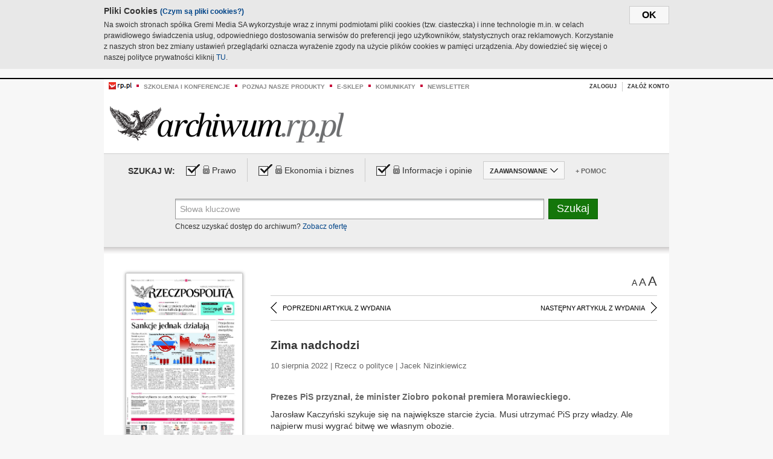

--- FILE ---
content_type: text/html;charset=UTF-8
request_url: https://archiwum.rp.pl/artykul/1478439-Zima-nadchodzi.html
body_size: 13702
content:







	
		






<!DOCTYPE HTML PUBLIC "-//W3C//DTD HTML 4.01//EN" "http://www.w3.org/TR/html4/strict.dtd">
<html xmlns:og="https://opengraphprotocol.org/schema/" xmlns:fb="https://www.facebook.com/2008/fbml">
    <head>
    

    
     

    

    <link rel="apple-touch-icon" sizes="57x57" href="../img/favicons/apple-icon-57x57.png">
    <link rel="apple-touch-icon" sizes="60x60" href="../img/favicons/apple-icon-60x60.png">
    <link rel="apple-touch-icon" sizes="72x72" href="../img/favicons/apple-icon-72x72.png">
    <link rel="apple-touch-icon" sizes="76x76" href="../img/favicons/apple-icon-76x76.png">
    <link rel="apple-touch-icon" sizes="114x114" href="../img/favicons/apple-icon-114x114.png">
    <link rel="apple-touch-icon" sizes="120x120" href="../img/favicons/apple-icon-120x120.png">
    <link rel="apple-touch-icon" sizes="144x144" href="../img/favicons/apple-icon-144x144.png">
    <link rel="apple-touch-icon" sizes="152x152" href="../img/favicons/apple-icon-152x152.png">
    <link rel="apple-touch-icon" sizes="180x180" href="../img/favicons/apple-icon-180x180.png">
    <link rel="icon" type="image/png" sizes="192x192"  href="../img/favicons/android-icon-192x192.png">
    <link rel="icon" type="image/png" sizes="32x32" href="../img/favicons/favicon-32x32.png">
    <link rel="icon" type="image/png" sizes="96x96" href="../img/favicons/favicon-96x96.png">
    <link rel="icon" type="image/png" sizes="16x16" href="../img/favicons/favicon-16x16.png">
    <link rel="manifest" href="../img/favicons/manifest.json">
    <meta name="msapplication-TileColor" content="#ffffff">
    <meta name="msapplication-TileImage" content="../img/favicons/ms-icon-144x144.png">
    <meta name="theme-color" content="#ffffff">


    
    


    <title>Zima nadchodzi - Archiwum Rzeczpospolitej</title>

    <meta name="description" content="Prezes PiS przyznał, że minister Ziobro pokonał premiera Morawieckiego." />
<meta name="robots" content="index, follow"/>

<meta name="copyright" content="Rp.pl">
<meta name="author" content="Rp.pl">

<meta http-equiv="Content-type" content="text/html; charset=UTF-8"/>
<meta http-equiv="Content-Language" content="pl"/>
<meta http-equiv="X-UA-Compatible" content="IE=Edge;chrome=1">


    
    
        	
        <link rel="stylesheet" href="https://static.presspublica.pl/web/arch_rp/css/archiwum-pro-article.css" type="text/css" />	
    


<link rel="stylesheet" href="https://static.presspublica.pl/web/arch_rp/css/archiwum-pro-common.css" type="text/css" />
<link rel="stylesheet" href="https://static.presspublica.pl/web/rp/css/ui-datepicker/jquery-ui-1.8.16.custom.css" type="text/css" />
<link rel="stylesheet" href="https://static.presspublica.pl/web/rp/css/rp_archiwum.css" type="text/css" />


<script type="text/javascript" src="https://static.presspublica.pl/web/arch_rp/js/oknobugs.js"></script>
<script type="text/javascript" src="https://static.presspublica.pl/web/arch_rp/js/keepLogged.js"></script>
<script type="text/javascript" src="https://static.presspublica.pl/web/arch_rp/js/calendarScripts.js"></script>
<script type="text/javascript" src="https://static.presspublica.pl/web/arch_rp/js/ajax.js" ></script>
<script type="text/javascript" src="https://static.presspublica.pl/web/arch_rp/js/ajax-dynamic-content.js"></script>
<script type="text/javascript" src="https://static.presspublica.pl/web/arch_rp/js/ajax-tooltip.js"></script>
<script type="text/javascript" src="/js/prototype.js"></script>
<script type="text/javascript" src="https://static.presspublica.pl/web/arch_rp/js/scriptaculous.js"></script>
<script type="text/javascript" src="https://static.presspublica.pl/web/arch_rp/js/commonScripts.js"></script>

<script type="text/javascript" src="https://code.jquery.com/jquery-1.6.4.min.js"></script>
<script type="text/javascript">
    $.noConflict();
</script>
<script type="text/javascript" src="https://static.presspublica.pl/web/arch_rp/js/jq_cover.js"></script>
<script type="text/javascript" src="https://static.presspublica.pl/web/arch_rp/js/commonArchiveRP.js"></script>
<script type="text/javascript">
    function ajax_init() {
        new Ajax.Updater('exampleV', '/AjaxKalendarzyk', {method:'post', asynchronous:false});
        jQuery('li.selectMonth .customArrow').text(jQuery('#calendarMonthSelect option:selected').text());
        jQuery('li.selectYear .customArrow').text(jQuery('#calendarYearSelect').val());
    }
    function ajax_change(data) {
        if(jQuery('#calendarDateSelected').val() != undefined) {
            var dateSelected = jQuery('#calendarDateSelected').val();
        } else {
            var dateSelected = data;
        }
        new Ajax.Updater('exampleV', '/AjaxKalendarzyk?data='+data+'&dataSelected='+dateSelected, {method:'post', asynchronous:false});
        jQuery('li.selectMonth .customArrow').text(jQuery('#calendarMonthSelect option:selected').text());
        jQuery('li.selectYear .customArrow').text(jQuery('#calendarYearSelect').val());
    }
</script>

<script type="text/javascript" src="https://static.presspublica.pl/web/rp/js/rp_commons.js"></script>
<script type="text/javascript" src="https://static.presspublica.pl/web/arch_rp/js/swfobject_modified.js"></script>
<script type="text/javascript" src="https://static.presspublica.pl/web/rp/js/jquery-ui-1.8.16.cal-auto.min.js"></script>


<script async src='https://cdn.onthe.io/io.js/5AgKXeyzk517'></script>

<!-- Google Tag Manager -->
<script>(function(w,d,s,l,i){w[l]=w[l]||[];w[l].push({'gtm.start':
new Date().getTime(),event:'gtm.js'});var f=d.getElementsByTagName(s)[0],
j=d.createElement(s),dl=l!='dataLayer'?'&l='+l:'';j.async=true;j.src=
'https://www.googletagmanager.com/gtm.js?id='+i+dl;f.parentNode.insertBefore(j,f);
})(window,document,'script','dataLayer','GTM-T7RX9324');</script>
<!-- End Google Tag Manager -->
	
<script async src="https://cdn.onthe.io/io.js/vGctnW9AjIV0"></script>
<script>
window._io_config = window._io_config || {};
window._io_config["0.2.0"] = window._io_config["0.2.0"] || [];
window._io_config["0.2.0"].push({
page_url: "https://archiwum.rp.pl/artykul/1478439.html",
page_url_canonical: "https://archiwum.rp.pl/artykul/1478439.html",
page_title: "Zima nadchodzi - Archiwum Rzeczpospolitej",
page_type: "article",
page_language: "en",
article_authors: [],
article_categories: [],
article_type: "longread",
article_word_count: "",
article_publication_date: "Fri, 09 Feb 2018 12:39:12 GMT" 
});
</script>


</head>

<body itemscope itemtype="http://schema.org/Article">

    <!-- Google Tag Manager (noscript) -->
    <noscript><iframe src="https://www.googletagmanager.com/ns.html?id=GTM-T7RX9324"
    height="0" width="0" style="display:none;visibility:hidden"></iframe></noscript>
    <!-- End Google Tag Manager (noscript) -->

    <div id="cookie-gm-new" style="display: none;">
        <div id="cookie-gm-new-inner">
            <button id="cookie-gm-new-button">ok</button>
            <div id="cookie-gm-new-text-container">
                <h4 id="cookie-gm-new-text-header">Pliki Cookies <span><a href="https://gremimedia.pl/cookies.html">(Czym są pliki cookies?)</a></span></h4>
                Na swoich stronach spółka Gremi Media SA wykorzystuje wraz z innymi podmiotami pliki cookies (tzw. ciasteczka) i inne technologie m.in. w celach prawidłowego świadczenia usług, odpowiedniego dostosowania serwisów do preferencji jego użytkowników, statystycznych oraz reklamowych. Korzystanie z naszych stron bez zmiany ustawień przeglądarki oznacza wyrażenie zgody na użycie plików cookies w pamięci urządzenia. Aby dowiedzieć się więcej o naszej polityce prywatności kliknij <a href="https://gremimedia.pl/cookies.html">TU</a>.
            </div>
        </div>
    </div>

<a name="pageTop"></a>
<div id="mainColumn">

    <div id="topLinksBox">
        <div class="topLinkSep noSportV"></div>
        <div class="topLinkDiv noSportV"><a href="https://www.rp.pl/" title="rp.pl"><img src="https://static.presspublica.pl/web/rp/img/layout/logo_rp_small.png" alt="rp.pl" /></a></div>
        <div class="topLinkSep"></div>
        <div class="topLinkDiv"><img src="https://static.presspublica.pl/web/rp/img/layout/list_bullet_red.png" alt="*" /></div>
        <div class="topLinkSep"></div>
        <div class="topLinkElement">
            <a href="http://konferencje.rp.pl" title="Szkolenia i konferencje">Szkolenia i konferencje</a>
        </div>
        <div class="topLinkSep"></div>
        <div class="topLinkDiv"><img src="https://static.presspublica.pl/web/rp/img/layout/list_bullet_red.png" alt="*" /></div>
        <div class="topLinkSep"></div>
        <div class="topLinkElement">
            <a href="https://czytaj.rp.pl/" title="Poznaj nasze produkty">Poznaj nasze produkty</a>
        </div>
        <div class="topLinkSep"></div>
        <div class="topLinkDiv"><img src="https://static.presspublica.pl/web/rp/img/layout/list_bullet_red.png" alt="*" /></div>
        <div class="topLinkSep"></div>
        <div class="topLinkElement">
            <a href="https://www.sklep.rp.pl/" title="e-sklep">e-sklep</a>
        </div>
        <div class="topLinkSep"></div>
        <div class="topLinkDiv"><img src="https://static.presspublica.pl/web/rp/img/layout/list_bullet_red.png" alt="*" /></div>
        <div class="topLinkSep"></div>
        <div class="topLinkElement">
            <a href="http://komunikaty.rp.pl/" title="Komunikaty">Komunikaty</a>
        </div>
        <div class="topLinkSep"></div>
        <div class="topLinkDiv"><img src="https://static.presspublica.pl/web/rp/img/layout/list_bullet_red.png" alt="*" /></div>
        <div class="topLinkSep"></div>
        <div class="topLinkElement">
            <a href="http://newsletter.rp.pl/" title="Newsletter">Newsletter</a>
        </div>
        <div id="loginSearchBox">

            <!-- LOGIN : START -->

            
                
                
                    <div id="loginBox">

                        <div id="loginBtn" class="loginBoxBtns">
                            <a id="loginBtnLink" class="loginBtnLink" href="/login/archiwum" title="Zaloguj">Zaloguj</a>
                        </div>

                        <span class="delimeter">&nbsp;</span>

                        <div id="registerBtn" class="loginBoxBtns">
                            <a id="registerBtnLink" href="https://profil.presspublica.pl/registration?callback_url=https%3A%2F%2Farchiwum.rp.pl%2F" title="Załóż konto">Załóż konto</a>
                        </div>

                
            

            <div class="clr"></div>
        </div> 
        <!-- LOGIN : KONIEC -->

        <div class="clr"></div>
    </div> <!-- id="loginSearchBox" -->
    <!-- LOGIN/SEARCH : KONIEC -->

    <div class="clr"></div>
    <div class="clr"></div>
</div> 

<div id="headerBox">
    <div id="headerBoxp">

        <div id="logoBox">
            <div id="logo">
                <a title="Rzeczpospolita - Archiwum" href="https://archiwum.rp.pl/">
                    <img alt="Rzeczpospolita - Archiwum" src="https://static.presspublica.pl/web/rp/img/layout/logos/logo_archiwum.png"/>
                </a>					
            </div>

        </div> <!-- id="logoBox" -->

        <div class="clr"></div>

    </div>
</div> <!-- id="headerBox" -->

<!-- COOKIES BANNER : START -->
<div id="gm-cookies">
    <div class="cookies-title">
        <span>Pliki cookies</span>
        <a href="https://gremimedia.pl/cookies.html">Czym są pliki cookies <img src="https://static.presspublica.pl/web/rp/img/cookies/Qmark.png" alt="[?]" /></a>
    </div>

    <p>Używamy plików cookies, by ułatwić korzystanie z naszych serwisów.<br />
        Jeśli nie chcesz, by pliki cookies były zapisywane na Twoim dysku
        zmień ustawienia swojej przeglądarki. </p> 

    <button class="gm-cookies-continue-button" type="button">OK</button>
</div>
<!-- COOKIES BANNER 750x100 : KONIEC -->


		






<div id="contentBox">

	



<script type="text/javascript">
function checkQueryString(){
	jQuery('input[name="pageNum"]').val('1');
	if(jQuery("#searchInputArch").val() == 'Słowa kluczowe') {
		jQuery("#searchInputArch").val('')
	}
} 

jQuery(document).ready(function(){
	if(jQuery("#dateFrom").val() == "") {jQuery("#dateFrom").val('DD-MM-RRRR');}
	if(jQuery("#dateTo").val() == "") {jQuery("#dateTo").val('DD-MM-RRRR');}

	jQuery(".advTab").click(function(){
		if (jQuery(this).hasClass('closeTab')) {
			jQuery('#advancedSearchOptions').slideDown("fast");
			jQuery(this).removeClass('closeTab').addClass('openTab');
			
		} else if (jQuery(this).hasClass('openTab')) {
		
			jQuery('#advancedSearchOptions').slideUp("fast");
			jQuery(this).removeClass('openTab').addClass('closeTab');
		}
	});
	
	jQuery("#searchInputArch").focus(function(){
		if(jQuery(this).hasClass('default')) {
			jQuery(this).val('').removeClass('default'); 
		}
	}).blur(function(){
		if(jQuery(this).val() == '') {
			jQuery(this).val('Słowa kluczowe').addClass('default'); 
		}
	});

	jQuery('input[name="date"]').change(function(){
		if(jQuery('input[name="date"]:checked').val() != 'dates') {
			jQuery("#dateFrom").val('DD-MM-RRRR').addClass('datepickerDefault');
			jQuery("#dateTo").val('DD-MM-RRRR').addClass('datepickerDefault');
		}
	});
	
	
	jQuery("#searchInputArch").autocomplete({
		source: function(request, response){
			jQuery.ajax({
				url: "/json",
				dataType: "json",
				type: "POST",
				cache: false,
				data: {
					action: 'autocomplete',
					query: request.term
				},
				success: function(data){
					for(var j = data.result.length; j > 1; j--) {
						for (var i = 1; i < j; i++) {
						if (data.result[i-1].count.content < data.result[i].count.content) {
								var elm = data.result[i-1];
								data.result[i-1] = data.result[i];
								data.result[i] = elm;
							}
						}
					}
					response(jQuery.map(data.result, function(item){
						return {
							label: item.name.content,
							value: item.count.content,
						}
					}));
				}
			});
		},
		focus: function( event, ui ) {
			jQuery("#searchInputArch").val( ui.item.label );
			return false;
		},
		minLength: 2,
		select: function(event, ui){
			jQuery("#searchInputArch").val( ui.item.label );
			return false;
		}
	}).data( "autocomplete" )._renderItem = function( ul, item ) {
		return jQuery( "<li></li>" )
			.data( "item.autocomplete", item )
			.append( "<a>" + item.label + '<span class="searchQueryVal">wyników:' + item.value + "</span></a>" )
			.appendTo( ul );
	};

	jQuery('.ui-autocomplete').removeClass('ui-corner-all');



	//monthNamesShort: ['Sty', 'Lut', 'Mar', 'Kwi', 'Maj', 'Cze', 'Lip', 'Sie', 'Wrz', 'Paź', 'Lis', 'Gru'],
	
	jQuery.datepicker.regional['pl'] = {
		monthNames: ['Styczeń', 'Luty', 'Marzec', 'Kwiecień', 'Maj', 'Czerwiec', 'Lipiec', 'Sierpień', 'Wrzesień', 'Październik', 'Listopad', 'Grudzień'],
		monthNamesShort: ['Styczeń', 'Luty', 'Marzec', 'Kwiecień', 'Maj', 'Czerwiec', 'Lipiec', 'Sierpień', 'Wrzesień', 'Październik', 'Listopad', 'Grudzień'],
		dayNames: ['Niedziela', 'Poniedziałek', 'Wtorek', 'Środa', 'Czwartek', 'Piątek', 'Sobota'],
		dayNamesShort: ['Nie', 'Pn', 'Wt', 'Śr', 'Czw', 'Pt', 'So'],
		dayNamesMin: ['Nd', 'Pn', 'Wt', 'Śr', 'Cz', 'Pt', 'So'],
		dateFormat: 'dd-mm-yy',
		firstDay: 1,
		renderer: jQuery.datepicker.defaultRenderer,
		prevText: '&#x3c;Poprzedni',
		prevStatus: 'Pokaż poprzedni miesiąc',
		prevJumpText: '&#x3c;&#x3c;',
		prevJumpStatus: '',
		nextText: 'Następny&#x3e;',
		nextStatus: 'Pokaż następny miesiąc',
		nextJumpText: '&#x3e;&#x3e;',
		nextJumpStatus: '',
		currentText: 'dzisiaj',
		currentStatus: 'Pokaż aktualny miesiąc',
		todayText: 'Dziś',
		todayStatus: 'Pokaż aktualny miesiąc',
		clearText: 'Wyczyść',
		clearStatus: 'Wyczyść obecną datę',
		closeText: 'zastosuj',
		closeStatus: 'Zamknij bez zapisywania',
		yearStatus: 'Pokaż inny rok',
		monthStatus: 'Pokaż inny miesiąc',
		weekText: 'Tydz',
		weekStatus: 'Tydzień roku',
		dayStatus: '\'Wybierz\' D, M d',
		defaultStatus: 'Wybierz datę',
		isRTL: false,
		minDate: new Date(1993, 1 - 1, 1),
		yearRange: '1993:+1'
	};

	jQuery.datepicker.setDefaults(jQuery.datepicker.regional['pl']);

	jQuery("#dateFrom").click(function(){
		jQuery("#date_Between").attr('checked','checked');
		if(jQuery(this).val() == "DD-MM-RRRR") {
		    jQuery(this).val('').removeClass('datepickerDefault');
		}
	}).datepicker({
		changeMonth: true,
		changeYear: true,
		onClose: function(){
			if(jQuery(this).val() == "") {
				jQuery(this).val('DD-MM-RRRR').addClass('datepickerDefault');
			} else {
				jQuery(this).removeClass('datepickerDefault');
			}
			jQuery(this).blur();
		}
	});

	jQuery("#dateTo").click(function(){
		jQuery("#date_Between").attr('checked','checked');
		if(jQuery(this).val() == "DD-MM-RRRR") {
		      jQuery(this).val('').removeClass('datepickerDefault'); 
		}
	}).datepicker({
		changeMonth: true,
		changeYear: true,
		onClose: function(){
			if(jQuery(this).val() == "") {
				jQuery(this).val('DD-MM-RRRR').addClass('datepickerDefault');
			} else {
				jQuery(this).removeClass('datepickerDefault');
			}
			jQuery(this).blur();
		}
	});

	jQuery('.ui-datepicker').removeClass('ui-corner-all');
});

</script>



<!-- 
test dostepu

			
				
					<span class="article-lock"></span>
				
				
				

-->
<div id="searchNav">
    <form name="searchForm" id="searchForm" class="searchForm" action="/" onsubmit="return checkQueryString();">
		<div id="categoryTreeInfo" style="visibility:hidden"></div>
		<div id="searchOptions" class="clearfix">
			<span id="searchOptionsTitle">Szukaj w:</span>

			<div class="searchOptionsElement firstElement">
				<div class="virtualCheckboxContainer">
					<div class="virtualCheckbox  virtualCheckboxActive"></div>
					<input type="hidden" value="1" class="archivesSectionId" name="archivesSectionId" id="archivesSectionIdPrawo">
				</div>
				<div class="searchOptionsTextContainer">
					
					<div class="lockImg">
						
							<img  src="https://static.presspublica.pl/web/arch_rp/img/layout/lock.png" alt="[x]" title="Dział płatny">
								
													
					</div>
					
					<div class="searchOptionText lockText">
						<span>Prawo</span>
					</div>
				</div>
			</div>

			<div class="searchOptionsElement">
				<div class="virtualCheckboxContainer">
					<div class="virtualCheckbox  virtualCheckboxActive"></div>
					<input type="hidden" value="2" class="archivesSectionId" name="archivesSectionId" id="archivesSectionIdEkoBiz">
				</div>
				<div class="searchOptionsTextContainer">
					
										<div class="lockImg">
						
							<img  src="https://static.presspublica.pl/web/arch_rp/img/layout/lock.png" alt="[x]" title="Dział płatny">
								
													
					</div>
                          
					<div class="searchOptionText lockText">
						<span>Ekonomia i biznes</span>
					</div>
				</div>
			</div>

			<div class="searchOptionsElement lastElement">
				<div class="virtualCheckboxContainer">
					<div class="virtualCheckbox  virtualCheckboxActive"></div>
					<input type="hidden" value="3" class="archivesSectionId" name="archivesSectionId" id="archivesSectionIdInfoOpinie">
				</div>
				<div class="searchOptionsTextContainer">
					
										<div class="lockImg">
						
							<img  src="https://static.presspublica.pl/web/arch_rp/img/layout/lock.png" alt="[x]" title="Dział płatny">
								
													
					</div>
                                       
					<div class="searchOptionText lockText">
						<span>Informacje i opinie</span>
					</div>
				</div>
			</div>

			<div class="searchOptionsElement advTab closeTab">
				<div class="searchOptionsTextContainer">
					<div class="searchOptionText lockText">
						<span>ZAAWANSOWANE</span>
					</div>
					<div class="icon"></div>
				</div>
			</div>

			<div class="searchOptionsElement lastElement">
				<div class="searchOptionsTextContainer">
					<div class="searchOptionText lockText">
						<a class="helpLink" href="/faq" target="_balnk">+ Pomoc</a>
					</div>
				</div>
			</div>
		</div>
   
		<div id="advancedSearchOptions">
			<div id="advancedSearchOptionsWhen">
				<div class="w120">
					<input type="radio" name="date" id="date_All" value="all" checked="checked">
					<label for="date_All"> Wszystkie</label>
				</div>
				<div class="w110">
					<input type="radio" name="date" id="date_Today" value="today" >
					<label for="date_Today"> Dzisiaj</label>
				</div>
				<div class="w150">
					<input type="radio" name="date" id="date_LastWeek" value="lastweek" >
					<label for="date_LastWeek"> Ostatni tydzień</label>
				</div>
				<div class="w140">
					<input type="radio" name="date" id="date_LastMonth" value="lastmonth" >
					<label for="date_LastMonth"> Ostatni miesiąc</label>
				</div>
				<div class="dateInputLabel">
					<input type="radio" name="date" id="date_Between" value="dates" >
					<label for="date_Between"> Między</label>
				</div>
				<div class="dateInputLeft">
					<input name="dateFrom" id="dateFrom" autocomplete="off" class="datepicker  datepickerDefault" value='' maxlength="10">
				</div>
				<div class="dateInputSeparator">&ndash;</div>
				<div class="dateInputRight">
					<input name="dateTo" id="dateTo"  autocomplete="off" class="datepicker  datepickerDefault" value='' maxlength="10">
				</div>
			</div>

			<div id="advancedSearchOptionsWhere">
				<div class="w120">
					<input type="radio" name="scope" id="place_Everywhere" value="0" checked="checked">
					<label for="place_Everywhere"> Wszędzie</label>
				</div>
				<div class="w110">
					<input type="radio" name="scope" id="place_InTitles" value="2" >
					<label for="place_InTitles"> Tytuł</label>
				</div>
				<div class="w150">
					<input type="radio" name="scope" id="place_InAuthors" value="4" >
					<label for="place_InAuthors"> Autor</label>
				</div>
			</div>
		</div>

		<div id="searchBox">
			<div class="floatLBox shadowBox1">
				<input type="text" class="default" name="query" id="searchInputArch"  value="Słowa kluczowe" />
			</div>
			<div class="floatRBox shadowBox3">
				<input type="submit" class="submitBtn" name="searchBtn" id="searchBtn" value="Szukaj">
			</div>

			<div id="searchHelp">

				<div class="lockText" id="searchHelpText">
					
<span> Chcesz uzyskać dostęp do archiwum? <a target="_blank" href="https://czytaj.rp.pl/rp/e-prenumerata/autoodnawialna/plus?utm_source=archiwum_rp&utm_medium=zobacz_oferte">Zobacz ofertę</a></span>

				</div>
			</div>
		</div>
   	
		<div id="searchResultsSortOptions">
			<input type="hidden" name="sortBy" value='date' />
			<input type="hidden" name="sortOrder" value='0' />
			<input type="hidden" name="limit" value='25' />
			<input type="hidden" name="pageNum" value='1' />
		</div>
    </form>
</div>

	<div class="shadow-bottom"></div>


	<div id="col1">

		
			
		





	<script type="text/javascript">
		function getSendArticleForm(article){
			jQuery.ajax({
				type: "GET",
				url: "/WyslijMail.html?newsItemId="+article,
				cache: false,
				dataType: "html",
				success: function(data){
					jQuery('#layerContener').html(data);
					jQuery('#layerMask, #layerContener').show();
				},
				error: function(){
					jQuery('#ajaxLoader').fadeOut('midium');
				}
			});
			return false;
		}
	</script>



	<div id="articleTopBar">
		

		<div class="textSizeBox">
			<ul class="articleTextSizeNew">
				<li><a href="javascript:void(0)"><span class="normalText">A</span></a></li>
				<li><a href="javascript:void(0)"><span class="bigText">A</span></a></li>
				<li><a href="javascript:void(0)"><span class="bigerText">A</span></a></li>
			</ul>
		</div>

		
	</div>


<div class="pageArticleScroll">
	
		
			<a class="pageArticleScrollLeft" href="/artykul/1478437-Nowogrodzkologia-stosowana.html">
			
				<span class="icon"></span><span class="text">POPRZEDNI ARTYKUŁ Z WYDANIA</span>
			</a>
		
		
	

	
		
			<a class="pageArticleScrollRight" href="/artykul/1478426-Geopolityka-czy-bicie-piany.html">
			
				<span class="text">NASTĘPNY ARTYKUŁ Z WYDANIA</span><span class="icon"></span>
			</a>
		
		
	
</div>

		
		
		
		

		
			
			
				
			
		

		
			
				
					
				
				
			
		

		
			
		

		
		
		

		
			
			
			
			
			
			
			
			
			
			
			
			
			
		

		



		<!-- START KALENDARIUM, GŁÓWNY TEKST -->
		<div id="story" class="componentBox">

			<h1 class="articleTitle">Zima nadchodzi</h1>

			<div class="artDetails">10 sierpnia 2022 | Rzecz o polityce |  Jacek Nizinkiewicz</div>


			<div class="storyContent">
				
				<p class="lead" itemprop="description">Prezes PiS przyznał, że minister Ziobro pokonał premiera Morawieckiego.</p>
				
					
						<p>Jarosław Kaczyński szykuje się na największe starcie życia. Musi utrzymać PiS przy władzy. Ale najpierw musi wygrać bitwę we własnym obozie.</p> 
  <p>Czasy nie sprzyjają rządzącym. Nie tylko w Polsce. Agresja Rosji na Ukrainę wpływa na geopolitykę i krajowe rynki wewnętrzne. Wojna w Ukrainie może zakończyć trwanie niejednego gabinetu w Europie. Rosnące ceny za surowce...</p><p/>
					
					
				
				

				
			</div>
			<div class="clr"></div>

				

					
					
					

					
						
						
						
							
							
						
					

					<div class="lockedArticleContainer  lockedArticleUserNotLoggedIn">

						

					<div class="lockedArticleBox">

							<div class="lockedArticleBoxTitle">
								<div class="lockedArticleBoxTitleLogo">
								</div>
								<div class="lockedArticleBoxTitleText">
									Dostęp do treści Archiwum.rp.pl jest płatny.
								</div>
							</div>

							<div class="lockedArticleBoxBody clearfix" style="display: block">


                                <div class="lockedArticleBox2" style="min-height: 180px;width:100%">
                               		<p>Archiwum Rzeczpospolitej to wygodna wyszukiwarka archiwalnych tekstów opublikowanych na łamach dziennika od 1993 roku. Unikalne źródło wiedzy o Polsce i świecie, wzbogacone o perspektywę ekonomiczną i prawną.</p>
									<p>Ponad milion tekstów w jednym miejscu.</p>
                                    <p>Zamów dostęp do pełnego Archiwum "Rzeczpospolitej"</p>
                                    <a href="https://czytaj.rp.pl/produkt/archiwum" class="greenButton">Zamów<br/>Unikalna oferta</a>
                                </div>

							</div>


							<div class="lockedArticleBoxBottomLinks">
              					
								
									<div class="lockedArticleBoxBottomLink">
										<a href="https://archiwum.rp.pl/login/archiwum"><span>Masz już wykupiony dostęp?</span> Zaloguj się</a>
									</div>
                				
								
							</div>

							<div class="clr"></div>

						</div>
					</div> 
			
		</div> 

		
		






<div class="pageArticleScroll">
	
		
			<a class="pageArticleScrollLeft" href="/artykul/1478437-Nowogrodzkologia-stosowana.html">
			
				<span class="icon"></span><span class="text">POPRZEDNI ARTYKUŁ Z WYDANIA</span>
			</a>
		
		
	

	
		
			<a class="pageArticleScrollRight" href="/artykul/1478426-Geopolityka-czy-bicie-piany.html">
			
				<span class="text">NASTĘPNY ARTYKUŁ Z WYDANIA</span><span class="icon"></span>
			</a>
		
		
	
</div>

	</div> 

	<div id="col2">
		




<!-- START KALENDARIUM, OKLADKA -->

	

	<div class="okladka_Box componentBox">
		<div id="issueBox">
			
				
					<img id="smallCover"
						src="https://static.presspublica.pl/red/rp/img/okladki/s_7_12340.jpg"
						alt="Wydanie: 12340" width="192" height="280" />
				
				
			
			<p id="issueNumber">
				<span class="label">Wydanie: </span> 12340
			</p>
		</div>

		
	</div>


<!-- KONIEC KALENDARIUM, OKLADKA -->



<!-- START KALENDARIUM, MINI KALENDARZ -->
<div class="miniCalendar_Box componentBox">
	








<div id="exampleV">
</div>

<script type="text/javascript">
	function changeMonth(month){
		jQuery('li.selectMonth .customArrow').text(jQuery('#calendarMonthSelect option:selected').text());
		var day = '01';
		var calendarYear = jQuery('#calendarYearSelect').val();
		var calendarDate = calendarYear+"/"+month+"/"+day;
		ajax_change(calendarDate);
	}
	function changeYear(year){
		jQuery('li.selectYear .customArrow').text(jQuery('#calendarYearSelect').val());
		var day = '01';
		var calendarMonth = jQuery('#calendarMonthSelect').val();
		var calendarDate = year+"/"+calendarMonth+"/"+day;
		ajax_change(calendarDate);
	}
</script>



	<script type="text/javascript">
		ajax_change(20220810);
	</script>





		
</div>


	<div id="pageListSidebar">
		<div id="pageListHeader">Spis treści</div>

		

		

			
				
				
					<div
						class="pages pageClose">
				
			
			<h2 class="pageTitleSidebar">Pierwsza strona<a
					name="Pierwsza strona"></a><span
					class="icon"></span>
			</h2>

			<div class="articles">
				

				
					
					
					

					
					

					<div class="article">
						<a href="/artykul/1478469-Nowy-prezes-PKO-BP.html"
							title="Nowy prezes PKO BP">Nowy prezes PKO BP</a>
					</div>
				
					
					
					

					
					

					<div class="article">
						<a href="/artykul/1478466-Prezydent-wybierze-ze-starych-i-nowych-sedziow.html"
							title="Prezydent wybierze ze starych i nowych sędziów">Prezydent wybierze ze starych i nowych sędziów</a>
					</div>
				
					
					
					

					
					

					<div class="article">
						<a href="/artykul/1478467-Przejedzone-miliardy-na-energetyke.html"
							title="Przejedzone miliardy na energetykę">Przejedzone miliardy na energetykę</a>
					</div>
				
					
					
					

					
						
					
					

					<div class="article lastArticle">
						<a href="/artykul/1478468-Sankcje-jednak-dzialaja.html"
							title="Sankcje jednak działają">Sankcje jednak działają</a>
					</div>
				
			</div>
	</div>
	

			
				
				
					<div
						class="pages pageClose">
				
			
			<h2 class="pageTitleSidebar">Komentarze<a
					name="Komentarze"></a><span
					class="icon"></span>
			</h2>

			<div class="articles">
				

				
					
					
					

					
					

					<div class="article">
						<a href="/artykul/1478459-Od-Troi-do-Tajwanu.html"
							title="Od Troi do Tajwanu">Od Troi do Tajwanu</a>
					</div>
				
					
					
					

					
					

					<div class="article">
						<a href="/artykul/1478458-Sankcje-Moskwe-zabija.html"
							title="Sankcje Moskwę zabiją">Sankcje Moskwę zabiją</a>
					</div>
				
					
					
					

					
						
					
					

					<div class="article lastArticle">
						<a href="/artykul/1478451-Wszystko-w-rekach-prezydenta.html"
							title="Wszystko w rękach prezydenta">Wszystko w rękach prezydenta</a>
					</div>
				
			</div>
	</div>
	

			
				
				
					<div
						class="pages pageClose">
				
			
			<h2 class="pageTitleSidebar">Kraj<a
					name="Kraj"></a><span
					class="icon"></span>
			</h2>

			<div class="articles">
				

				
					
					
					

					
					

					<div class="article">
						<a href="/artykul/1478442-ABW-mocno-sie-rozpycha.html"
							title="ABW mocno się rozpycha">ABW mocno się rozpycha</a>
					</div>
				
					
					
					

					
					

					<div class="article">
						<a href="/artykul/1478445-Kolejne-klopoty-Wojciecha-O.html"
							title="Kolejne kłopoty Wojciecha O.">Kolejne kłopoty Wojciecha O.</a>
					</div>
				
					
					
					

					
						
					
					

					<div class="article lastArticle">
						<a href="/artykul/1478447-Poslizg-z-upamietnieniem-Cudu-nad-Wisla.html"
							title="Poślizg z upamiętnieniem Cudu nad Wisłą">Poślizg z upamiętnieniem Cudu nad Wisłą</a>
					</div>
				
			</div>
	</div>
	

			
				
					<div class="pages pageOpen activeSection">
				
				
			
			<h2 class="pageTitleSidebar">Rzecz o polityce<a
					name="Rzecz o polityce"></a><span
					class="icon"></span>
			</h2>

			<div class="articles">
				

				
					
					
					

					
					

					<div class="article">
						<a href="/artykul/1478440-Brak-mi-dowodow-na-zycie-opozycji.html"
							title="Brak mi dowodów na życie opozycji">Brak mi dowodów na życie opozycji</a>
					</div>
				
					
					
					

					
					

					<div class="article">
						<a href="/artykul/1478443-Jaroslaw-„Dosc-Tego”-Kaczynski.html"
							title="Jarosław „Dość Tego” Kaczyński">Jarosław „Dość Tego” Kaczyński</a>
					</div>
				
					
					
					

					
					

					<div class="article">
						<a href="/artykul/1478436-Komisja-ds-pedofilii-trwoni-kredyt-zaufania.html"
							title="Komisja ds. pedofilii trwoni kredyt zaufania">Komisja ds. pedofilii trwoni kredyt zaufania</a>
					</div>
				
					
					
					

					
					

					<div class="article">
						<a href="/artykul/1478441-Nabralismy-nowego-wiatru-w-zagle.html"
							title="Nabraliśmy nowego wiatru w żagle">Nabraliśmy nowego wiatru w żagle</a>
					</div>
				
					
					
					

					
					

					<div class="article">
						<a href="/artykul/1478437-Nowogrodzkologia-stosowana.html"
							title="Nowogrodzkologia stosowana">Nowogrodzkologia stosowana</a>
					</div>
				
					
					
					

					
						
					
					
						
						
						
					

					<div class="article lastArticle thisArticle">
						<a href="/artykul/1478439-Zima-nadchodzi.html"
							title="Zima nadchodzi">Zima nadchodzi</a>
					</div>
				
			</div>
	</div>
	

			
				
				
					<div
						class="pages pageClose noTopBorder">
				
			
			<h2 class="pageTitleSidebar">Świat<a
					name="Świat"></a><span
					class="icon"></span>
			</h2>

			<div class="articles">
				

				
					
					
					

					
					

					<div class="article">
						<a href="/artykul/1478426-Geopolityka-czy-bicie-piany.html"
							title="Geopolityka czy bicie piany">Geopolityka czy bicie piany</a>
					</div>
				
					
					
					

					
					

					<div class="article">
						<a href="/artykul/1478422-Klatka-na-scenie-filharmonii-dla-jencow-z-Azowa.html"
							title="Klatka na scenie filharmonii dla jeńców z Azowa">Klatka na scenie filharmonii dla jeńców z Azowa</a>
					</div>
				
					
					
					

					
					

					<div class="article">
						<a href="/artykul/1478425-Morawiecki-nie-znalazl-czasu-dla-Johnsona.html"
							title="Morawiecki nie znalazł czasu dla Johnsona">Morawiecki nie znalazł czasu dla Johnsona</a>
					</div>
				
					
					
					

					
					

					<div class="article">
						<a href="/artykul/1478423-Nieustajace-marzenia-o-imperium.html"
							title="Nieustające marzenia o imperium">Nieustające marzenia o imperium</a>
					</div>
				
					
					
					

					
						
					
					

					<div class="article lastArticle">
						<a href="/artykul/1478424-Wazny-dzien-dla-Kenii-i-calego-regionu.html"
							title="Ważny dzień dla Kenii i całego regionu">Ważny dzień dla Kenii i całego regionu</a>
					</div>
				
			</div>
	</div>
	

			
				
				
					<div
						class="pages pageClose">
				
			
			<h2 class="pageTitleSidebar">Kultura<a
					name="Kultura"></a><span
					class="icon"></span>
			</h2>

			<div class="articles">
				

				
					
					
					

					
					

					<div class="article">
						<a href="/artykul/1478416-Atrakcyjny-romantyzm.html"
							title="Atrakcyjny romantyzm">Atrakcyjny romantyzm</a>
					</div>
				
					
					
					

					
					

					<div class="article">
						<a href="/artykul/1478414-Milosc-konczy-sie-happy-endem.html"
							title="Miłość kończy się happy endem">Miłość kończy się happy endem</a>
					</div>
				
					
					
					

					
						
					
					

					<div class="article lastArticle">
						<a href="/artykul/1478415-Zmarla-ksiezniczka-muzyki-pop.html"
							title="Zmarła księżniczka muzyki pop">Zmarła księżniczka muzyki pop</a>
					</div>
				
			</div>
	</div>
	

			
				
				
					<div
						class="pages pageClose">
				
			
			<h2 class="pageTitleSidebar">Prawo co dnia<a
					name="Prawo co dnia"></a><span
					class="icon"></span>
			</h2>

			<div class="articles">
				

				
					
					
					

					
					

					<div class="article">
						<a href="/artykul/1478449-13-letni-uciekinierzy-trafia-do-nowych-osrodkow.html"
							title="13-letni uciekinierzy trafią do nowych ośrodków">13-letni uciekinierzy trafią do nowych ośrodków</a>
					</div>
				
					
					
					

					
					

					<div class="article">
						<a href="/artykul/1478450-Brak-odliczania-skladki-zdrowotnej-to-nie-podwojny-podatek.html"
							title="Brak odliczania składki zdrowotnej to nie podwójny podatek">Brak odliczania składki zdrowotnej to nie podwójny podatek</a>
					</div>
				
					
					
					

					
					

					<div class="article">
						<a href="/artykul/1478448-Coraz-trudniej-bedzie-zdobyc-prawo-jazdy.html"
							title="Coraz trudniej będzie zdobyć prawo jazdy">Coraz trudniej będzie zdobyć prawo jazdy</a>
					</div>
				
					
					
					

					
					

					<div class="article">
						<a href="/artykul/1478452-Hol-na-policyjny-parking-jeszcze-drozszy.html"
							title="Hol na policyjny parking jeszcze droższy">Hol na policyjny parking jeszcze droższy</a>
					</div>
				
					
					
					

					
					

					<div class="article">
						<a href="/artykul/1478417-Jak-praworzadnie-zlikwidowac-niepraworzadnosc.html"
							title="Jak praworządnie zlikwidować niepraworządność">Jak praworządnie zlikwidować niepraworządność</a>
					</div>
				
					
					
					

					
					

					<div class="article">
						<a href="/artykul/1478419-Klient-banku-nie-moze-zyc-w-strachu.html"
							title="Klient banku nie może żyć w strachu">Klient banku nie może żyć w strachu</a>
					</div>
				
					
					
					

					
					

					<div class="article">
						<a href="/artykul/1478412-Matka-jest-zawsze-pewna.html"
							title="Matka jest zawsze pewna">Matka jest zawsze pewna</a>
					</div>
				
					
					
					

					
					

					<div class="article">
						<a href="/artykul/1478421-Najmlodsi-nigdy-nie-moga-byc-sami-nad-woda.html"
							title="Najmłodsi nigdy nie mogą być sami nad wodą">Najmłodsi nigdy nie mogą być sami nad wodą</a>
					</div>
				
					
					
					

					
					

					<div class="article">
						<a href="/artykul/1478418-Opieka-naprzemienna-do-zdefiniowania-ale-bez-automatyzmu.html"
							title="Opieka naprzemienna do zdefiniowania, ale bez automatyzmu">Opieka naprzemienna do zdefiniowania, ale bez automatyzmu</a>
					</div>
				
					
					
					

					
					

					<div class="article">
						<a href="/artykul/1478438-Porsche-w-firmie-z-pelnym-odliczeniem-VAT.html"
							title="Porsche w firmie z pełnym odliczeniem VAT">Porsche w firmie z pełnym odliczeniem VAT</a>
					</div>
				
					
					
					

					
					

					<div class="article">
						<a href="/artykul/1478446-Prezydent-ma-z-kogo-wybierac-do-zajecia-sie-dyscyplinarkami.html"
							title="Prezydent ma z kogo wybierać do zajęcia się dyscyplinarkami">Prezydent ma z kogo wybierać do zajęcia się dyscyplinarkami</a>
					</div>
				
					
					
					

					
					

					<div class="article">
						<a href="/artykul/1478420-Rynek-mieszkaniowy-oczekuje-pomocy-rzadu.html"
							title="Rynek mieszkaniowy oczekuje pomocy rządu">Rynek mieszkaniowy oczekuje pomocy rządu</a>
					</div>
				
					
					
					

					
						
					
					

					<div class="article lastArticle">
						<a href="/artykul/1478460-Trzeba-sie-spieszyc-z-ulga-na-zabytki.html"
							title="Trzeba się spieszyć z ulgą na zabytki">Trzeba się spieszyć z ulgą na zabytki</a>
					</div>
				
			</div>
	</div>
	

			
				
				
					<div
						class="pages pageClose">
				
			
			<h2 class="pageTitleSidebar">Ekonomia i rynek<a
					name="Ekonomia i rynek"></a><span
					class="icon"></span>
			</h2>

			<div class="articles">
				

				
					
					
					

					
					

					<div class="article">
						<a href="/artykul/1478463-Amerykanskie-indeksy-na-fali-Jak-dlugo.html"
							title="Amerykańskie indeksy na fali. Jak długo?">Amerykańskie indeksy na fali. Jak długo?</a>
					</div>
				
					
					
					

					
					

					<div class="article">
						<a href="/artykul/1478427-Bez-Zachodu-nie-ma-Gazpromu.html"
							title="Bez Zachodu nie ma Gazpromu">Bez Zachodu nie ma Gazpromu</a>
					</div>
				
					
					
					

					
					

					<div class="article">
						<a href="/artykul/1478454-Ciech-zarabia-na-krzemianach.html"
							title="Ciech zarabia na krzemianach">Ciech zarabia na krzemianach</a>
					</div>
				
					
					
					

					
					

					<div class="article">
						<a href="/artykul/1478461-Ciemne-chmury-nad-rynkiem-pracy.html"
							title="Ciemne chmury nad rynkiem pracy">Ciemne chmury nad rynkiem pracy</a>
					</div>
				
					
					
					

					
					

					<div class="article">
						<a href="/artykul/1478453-Czekanie-na-impuls-z-USA.html"
							title="Czekanie na impuls z USA">Czekanie na impuls z USA</a>
					</div>
				
					
					
					

					
					

					<div class="article">
						<a href="/artykul/1478465-Dochody-z-certyfikatow-CO2-nie-trafily-do-energetyki.html"
							title="Dochody z certyfikatów CO2 nie trafiły do energetyki">Dochody z certyfikatów CO2 nie trafiły do energetyki</a>
					</div>
				
					
					
					

					
					

					<div class="article">
						<a href="/artykul/1478464-Dodatek-weglowy-za-wpis-lub-zgloszenie.html"
							title="Dodatek węglowy za wpis lub zgłoszenie">Dodatek węglowy za wpis lub zgłoszenie</a>
					</div>
				
					
					
					

					
					

					<div class="article">
						<a href="/artykul/1478434-Jedyny-taki-w-Polsce-program-naukowy-dla-mlodziezy.html"
							title="Jedyny taki w Polsce program naukowy dla młodzieży">Jedyny taki w Polsce program naukowy dla młodzieży</a>
					</div>
				
					
					
					

					
					

					<div class="article">
						<a href="/artykul/1478428-Kijow-liczy-na-6-mln-ton-miesiecznie.html"
							title="Kijów liczy na 6 mln ton miesięcznie">Kijów liczy na 6 mln ton miesięcznie</a>
					</div>
				
					
					
					

					
					

					<div class="article">
						<a href="/artykul/1478430-Koncerny-upadna-bez-importu.html"
							title="Koncerny upadną bez importu">Koncerny upadną bez importu</a>
					</div>
				
					
					
					

					
					

					<div class="article">
						<a href="/artykul/1478431-Kreml-musi-rozbierac-samoloty.html"
							title="Kreml musi rozbierać samoloty">Kreml musi rozbierać samoloty</a>
					</div>
				
					
					
					

					
					

					<div class="article">
						<a href="/artykul/1478456-Kto-bedzie-odpowiedzialny-za-odbudowe-gospodarki.html"
							title="Kto będzie odpowiedzialny za odbudowę gospodarki">Kto będzie odpowiedzialny za odbudowę gospodarki</a>
					</div>
				
					
					
					

					
					

					<div class="article">
						<a href="/artykul/1478457-Nieudany-atak-na-1700-pkt.html"
							title="Nieudany atak na 1700 pkt">Nieudany atak na 1700 pkt</a>
					</div>
				
					
					
					

					
					

					<div class="article">
						<a href="/artykul/1478435-Producenci-metali-maja-problem-To-Chiny.html"
							title="Producenci metali mają problem. To Chiny">Producenci metali mają problem. To Chiny</a>
					</div>
				
					
					
					

					
					

					<div class="article">
						<a href="/artykul/1478455-Rodzice-lapia-sie-za-kieszenie-zakupy-szkolne-coraz-drozsze.html"
							title="Rodzice łapią się za kieszenie, zakupy szkolne coraz droższe">Rodzice łapią się za kieszenie, zakupy szkolne coraz droższe</a>
					</div>
				
					
					
					

					
					

					<div class="article">
						<a href="/artykul/1478429-Rosyjskie-dane-sa-pelne-dziur.html"
							title="Rosyjskie dane są pełne dziur">Rosyjskie dane są pełne dziur</a>
					</div>
				
					
					
					

					
					

					<div class="article">
						<a href="/artykul/1478432-Trzeba-duzo-nadrobic-w-cyfryzacji-edukacji.html"
							title="Trzeba dużo nadrobić w cyfryzacji edukacji">Trzeba dużo nadrobić w cyfryzacji edukacji</a>
					</div>
				
					
					
					

					
					

					<div class="article">
						<a href="/artykul/1478462-W-skrocie.html"
							title="W skrócie">W skrócie</a>
					</div>
				
					
					
					

					
					

					<div class="article">
						<a href="/artykul/1478433-Wiecej-wegla-i-dodatkow-a-na-horyzoncie-nowy-podatek.html"
							title="Więcej węgla i dodatków, a na horyzoncie nowy podatek">Więcej węgla i dodatków, a na horyzoncie nowy podatek</a>
					</div>
				
					
					
					

					
						
					
					

					<div class="article lastArticle">
						<a href="/artykul/1478444-Zmiana-warty-w-PKO-BP-Pawel-Gruza-na-prezesa.html"
							title="Zmiana warty w PKO BP, Paweł Gruza na prezesa">Zmiana warty w PKO BP, Paweł Gruza na prezesa</a>
					</div>
				
			</div>
	</div>
	

			
				
				
					<div
						class="pages pageClose">
				
			
			<h2 class="pageTitleSidebar">Sport<a
					name="Sport"></a><span
					class="icon"></span>
			</h2>

			<div class="articles">
				

				
					
					
					

					
						
					
					

					<div class="article lastArticle">
						<a href="/artykul/1478413-Nie-mam-zadnych-obaw-o-Roberta.html"
							title="Nie mam żadnych obaw o Roberta">Nie mam żadnych obaw o Roberta</a>
					</div>
				
			</div>
	</div>
	

			
				
				
					<div
						class="pages pageClose">
				
			
			<h2 class="pageTitleSidebar">Administracja – Orzecznictwo<a
					name="Administracja – Orzecznictwo"></a><span
					class="icon"></span>
			</h2>

			<div class="articles">
				

				
					
					
					

					
					

					<div class="article">
						<a href="/artykul/1478329-Fotowoltaika-dla-urzedu-miejskiego-bez-odliczenia-VAT.html"
							title="Fotowoltaika dla urzędu miejskiego bez odliczenia VAT">Fotowoltaika dla urzędu miejskiego bez odliczenia VAT</a>
					</div>
				
					
					
					

					
					

					<div class="article">
						<a href="/artykul/1478335-Kiedy-wygasa-zobowiazanie-podatkowe.html"
							title="Kiedy wygasa zobowiązanie podatkowe">Kiedy wygasa zobowiązanie podatkowe</a>
					</div>
				
					
					
					

					
					

					<div class="article">
						<a href="/artykul/1478334-Mieszkania-dla-pracownikow-teatru-z-podatkowa-ulga.html"
							title="Mieszkania dla pracowników teatru z podatkową ulgą">Mieszkania dla pracowników teatru z podatkową ulgą</a>
					</div>
				
					
					
					

					
					

					<div class="article">
						<a href="/artykul/1478336-OD-REDAKCJI.html"
							title="OD REDAKCJI">OD REDAKCJI</a>
					</div>
				
					
					
					

					
					

					<div class="article">
						<a href="/artykul/1478332-Przetargi-na-smart-city-moglyby-przebiegac-sprawniej.html"
							title="Przetargi na smart city mogłyby przebiegać sprawniej">Przetargi na smart city mogłyby przebiegać sprawniej</a>
					</div>
				
					
					
					

					
					

					<div class="article">
						<a href="/artykul/1478326-Skargi-na-nauczycieli-to-informacja-publiczna-Trzeba-je-udostepnic.html"
							title="Skargi na nauczycieli to informacja publiczna. Trzeba je udostępnić">Skargi na nauczycieli to informacja publiczna. Trzeba je udostępnić</a>
					</div>
				
					
					
					

					
					

					<div class="article">
						<a href="/artykul/1478331-Strategiczne-znaczenie-zamowien-publicznych.html"
							title="Strategiczne znaczenie zamówień publicznych">Strategiczne znaczenie zamówień publicznych</a>
					</div>
				
					
					
					

					
					

					<div class="article">
						<a href="/artykul/1478333-Ustne-zawiadomienie-wystarczy.html"
							title="Ustne zawiadomienie wystarczy">Ustne zawiadomienie wystarczy</a>
					</div>
				
					
					
					

					
					

					<div class="article">
						<a href="/artykul/1478330-Warunki-nadania-statusu-uchodzcy.html"
							title="Warunki nadania statusu uchodźcy">Warunki nadania statusu uchodźcy</a>
					</div>
				
					
					
					

					
					

					<div class="article">
						<a href="/artykul/1478327-Wycofanie-przez-sklep-produktow-z-obrotu-to-nie-jest-jego-marnowanie.html"
							title="Wycofanie przez sklep produktów z obrotu to nie jest jego marnowanie">Wycofanie przez sklep produktów z obrotu to nie jest jego marnowanie</a>
					</div>
				
					
					
					

					
						
					
					

					<div class="article lastArticle">
						<a href="/artykul/1478328-Zasada-trwalosci-decyzji-administracyjnej.html"
							title="Zasada trwałości decyzji administracyjnej">Zasada trwałości decyzji administracyjnej</a>
					</div>
				
			</div>
	</div>
	
	</div>

	<script type="text/javascript">
		jQuery(document).ready(
				function() {
					//zwijanie - rozwijanie sekcji w spisie treści (lewa kolumna)
					jQuery('#pageListSidebar').find('.pageTitleSidebar').click(
							function() {
								var header = jQuery(this);
								jQuery(header).next().slideToggle();
								if (jQuery(header).parent()
										.hasClass('pageOpen')) {
									jQuery(header).parent().removeClass(
											'pageOpen').addClass('pageClose');
								} else if (jQuery(header).parent().hasClass(
										'pageClose')) {
									jQuery(header).parent().removeClass(
											'pageClose').addClass('pageOpen');
								}
							});
				});
	</script>






	

		

		
		<a
			href="https://czytaj.rp.pl/produkt/archiwum"
			target="_blank" class="greenButton">Zamów abonament</a>

	
	



	</div>
	<div class="clr"></div>


</div> 

<div class="clr"></div>

		<!-- FOOTER START -->




	 
		

<div id="footer">
    <div id="footer_bottomBox">
        <div id="footer_bottomLinks">
            <strong>Gremi Media:</strong>
            <a href="https://gremimedia.pl/o-nas.html">O nas</a> |
            <a href="https://gremimedia.pl/regulamin-serwisow.html">Regulamin</a> |
            <a href="https://gremimedia.pl/reklama.html">Reklama</a> |
            <a href="https://gremimedia.pl/napisz-do-nas.html">Napisz do nas</a> |
            <a href="https://gremimedia.pl/kontakt.html">Kontakt</a> |
            <a href="https://gremimedia.pl/cookies.html">Pliki cookies</a> |
            <a href="https://gremimedia.pl/deklaracje-dostepnosci.html">Deklaracja dostępności</a>

        </div>

        <div id="footer_Copyright">
            © Copyright by Gremi Media SA
        </div>
    </div>
</div>



<script type="text/javascript">
    jQuery(document).ready(function(){
        jQuery('.footer_LogoElement').bind('mouseenter', function() {
            footerLogoOver(jQuery(this));
        });
		
        jQuery('.footer_LogoElement').bind('mouseleave', function() {
            footerLogoOut(jQuery(this));
        });
			
        function footerLogoOver(oActiveElement) {
            var sImgSrc = oActiveElement.children('img').attr('src');
            //alert(sImgSrc);
            var sFileName = sImgSrc.substring(sImgSrc.lastIndexOf('/') + 1);
            var sFilePath = sImgSrc.substring(0, sImgSrc.lastIndexOf('/') + 1);
            //alert(sFileName + '|' + sFilePath);
            var aFileName = sFileName.split('.');
            //alert(aFileName);
            //alert(sFilePath + aFileName[0] + '_hover.' + aFileName[1]);
            //console.log(sFilePath + aFileName[0] + '.' + aFileName[1]);
            //oActiveElement.children('img').attr('src', sFilePath + aFileName[0] + '_hover.' + aFileName[1]);
            oActiveElement.children('img').attr('src', sFilePath + aFileName[0] + '.' + aFileName[1]);
        }
	
        function footerLogoOut(oActiveElement) {
            var sImgSrc = oActiveElement.children('img').attr('src');
            oActiveElement.children('img').attr('src', sImgSrc.replace('_hover', ''));
        }
    })
</script>

</div>
</div>

<script async src="https://cdn.onthe.io/io.js/5AgKXeyzk517"></script><script>
(function(t) {var e = document.createElement("script");e.setAttribute("id", "tqflexsdksel"), e.setAttribute("fusionId", t), e.type = "text/javascript", e.src = "//api.traq.li/public/sdk/v03/sdk.js", e.async = !0, document.getElementsByTagName("head")[0].appendChild(e)})
(358);
</script>

<!-- (C)2000-2011 Gemius SA - gemiusTraffic / ver 11.1 / archiwum_SG --> 
<script type="text/javascript">
    <!--//--><![CDATA[//><!--
    var gemius_identifier = new String('za1AS_ehj3dJT.ffElQlQ5Q5fZriGWO4bpuMFxNs7L3.Y7');
    //--><!]]>
</script>
<script type="text/javascript" src="//rp.hit.gemius.pl/gemius.js"></script> 

<script type="text/javascript">
	
    jQuery("#howToUse").bind('click', createTooltip);
    jQuery("#promoKomix").bind('click', createTooltipKomix);

    function createTooltip(){
		
        gemius_identifier = new String('.F6Q0fP_P8z4N1Kvtr_G.IawzSaFYIOmUNpFkTnhmXf.87');
        gemius_hit(".F6Q0fP_P8z4N1Kvtr_G.IawzSaFYIOmUNpFkTnhmXf.87");
		
        jQuery('<div class="ttBG2"></div>').prependTo('body');
        jQuery('<div class="ttBG"></div>').prependTo('body');
        jQuery('.ttBG').css('opacity', 0.7);
        jQuery('.ttBG').css('height', jQuery(document).height());
		
        jQuery('<div class="ttPane"></div>').appendTo('.ttBG2');
        jQuery('<div class="ttClose"></div>').appendTo('.ttPane');
        jQuery(".ttClose").bind('click', closeTooltip);
        jQuery('<div class="ttContent"></div>').appendTo('.ttPane');
		
        jQuery('<span class="ttHeader">Jak korzystać z Archiwum Rzeczpospolitej? <span>(<a href="https://archiwum.rp.pl">archiwum.rp.pl</a>)</span></span>').appendTo('.ttContent');
        jQuery('<iframe width="560" height="345" src="https://www.youtube.com/embed/59LMxY0zMZQ?rel=0" frameborder="0" allowfullscreen></iframe>').appendTo('.ttContent');
        jQuery('<div class="ttPromo"><a href="https://serwisy.gremimedia.pl/rzeczpospolita/app/1etap/ArchiwumRZ/month">Nie pozwól by coś Cię ominęło<br /> zamów dostęp do rzetelnych informacji &raquo;</a><span>Więcej informacji Dział On Line | tel.: 22 46 30 066 | e-mail: <a href="mailto:serwisyplatne@rp.pl">serwisyplatne@rp.pl</a></span></div>').appendTo('.ttContent');

		
        //var yOffset = (jQuery(window).height() - jQuery('.ttPane').height()) / 2;
        //if (yOffset < 0) yOffset = 0;
		
        jQuery('.ttBG2').css('top', jQuery(window).scrollTop() + 50);
		
        jQuery('.ttBG').fadeIn('fast');
        jQuery('.ttBG2').fadeIn('fast');
	
    }
	
    function createTooltipKomix(){
		
        gemius_identifier = new String('nF46uAR7Cxwo3KjSDs3iiJRp76bi_Vt.9X6yfFhb3or.V7');
        gemius_hit('nF46uAR7Cxwo3KjSDs3iiJRp76bi_Vt.9X6yfFhb3or.V7');
		
        jQuery('<div class="ttBG2"></div>').prependTo('body');
        jQuery('<div class="ttBG"></div>').prependTo('body');
        jQuery('.ttBG').css('opacity', 0.7);
        jQuery('.ttBG').css('height', jQuery(document).height());
		
        jQuery('<div class="ttPane"></div>').appendTo('.ttBG2');
        jQuery('.ttPane').css('width', 990);
        jQuery('<div class="ttClose"></div>').appendTo('.ttPane');
        jQuery(".ttClose").bind('click', closeTooltip);
        jQuery('<div class="ttContent"></div>').appendTo('.ttPane');
		
        jQuery('<span class="ttHeader" style="font-weight: bold;">Korzyści w komiksowym skrócie</span>').appendTo('.ttContent');
        jQuery('<img src="https://static.presspublica.pl/web/rp/img/archiwum/komiks/roll-archiw-komix.jpg" />').appendTo('.ttContent');
        jQuery('<div class="ttPromo"><a href="https://serwisy.gremimedia.pl/rzeczpospolita/app/1etap/ArchiwumRZ/month">Nie pozwól by coś Cię ominęło<br /> zamów dostęp do rzetelnych informacji &raquo;</a><span>Więcej informacji Dział On Line | tel.: 22 46 30 066 | e-mail: <a href="mailto:serwisyplatne@rp.pl">serwisyplatne@rp.pl</a></span></div>').appendTo('.ttContent');

		
        //var yOffset = (jQuery(window).height() - jQuery('.ttPane').height()) / 2;
        //if (yOffset < 0) yOffset = 0;
		
        //jQuery('.ttBG2').css('top', 30);
        jQuery('.ttBG2').css('top', jQuery(window).scrollTop() + 50);
		
        jQuery('.ttBG').fadeIn('fast');
        jQuery('.ttBG2').fadeIn('fast');
        //jQuery('body').scrollTop(0);

	
    }
	
    function closeTooltip(){
        jQuery('.ttBG').fadeOut('fast', removeTooltip);
        jQuery('.ttBG2').fadeOut('fast', removeTooltip);
    }
	
    function removeTooltip(){
        jQuery('.ttBG2').remove();
        jQuery('.ttBG').remove();
    }
	
	
	
</script>

<!-- (c) 2008 Gemius SA / gemiusHeatMap(GHM+XY) / presspublica -->
<script type="text/javascript">
    var ghmxy_align = 'center';
    var ghmxy_type = 'absolute';
    var ghmxy_identifier = new String("dvZKuMdp8_sHBqa8kksWWLQZP_0KwHr0WZGaM4jH_rL.L7");
</script>
<script type="text/javascript" src="https://pro.hit.gemius.pl/hmapxy.js"></script>
<script type="text/javascript">
    var _smid = "8bo7ex8u23mg66xi";
    (function() {
        var sm = document.createElement('script'); sm.type = 'text/javascript'; sm.async = true;
        sm.src = ('https:' == document.location.protocol ? 'https://' : 'http://') + 'www.salesmanago.pl/static/sm.js';
        var s = document.getElementsByTagName('script')[0]; s.parentNode.insertBefore(sm, s);
    })();
</script>
<div id="layerMask"></div>
<div id="layerContener"></div>
</body>
</html>

	
	


	
	



--- FILE ---
content_type: text/html;charset=UTF-8
request_url: https://archiwum.rp.pl/AjaxKalendarzyk?data=20220810&dataSelected=20220810
body_size: 869
content:
<div class="date_scroll"><input type='hidden' id='calendarDateSelected' value='2022/08/10' name='calendarDateSelected'><a class="cal-prev" onclick="ajax_change('2022/07/10');">&laquo;</a><ul class="clearfix"><li class="selectMonth"><select name="month" id="calendarMonthSelect" onchange="changeMonth(this.value)"><option value="01">styczeń</option><option value="02">luty</option><option value="03">marzec</option><option value="04">kwiecień</option><option value="05">maj</option><option value="06">czerwiec</option><option value="07">lipiec</option><option value="08" selected >sierpień</option><option value="09">wrzesień</option><option value="10">październik</option><option value="11">listopad</option><option value="12">grudzień</option></select><div class="customArrow"></div></li><li class="selectYear"><select name="year" id="calendarYearSelect" onchange="changeYear(this.value)"><option value="1993">1993</option><option value="1994">1994</option><option value="1995">1995</option><option value="1996">1996</option><option value="1997">1997</option><option value="1998">1998</option><option value="1999">1999</option><option value="2000">2000</option><option value="2001">2001</option><option value="2002">2002</option><option value="2003">2003</option><option value="2004">2004</option><option value="2005">2005</option><option value="2006">2006</option><option value="2007">2007</option><option value="2008">2008</option><option value="2009">2009</option><option value="2010">2010</option><option value="2011">2011</option><option value="2012">2012</option><option value="2013">2013</option><option value="2014">2014</option><option value="2015">2015</option><option value="2016">2016</option><option value="2017">2017</option><option value="2018">2018</option><option value="2019">2019</option><option value="2020">2020</option><option value="2021">2021</option><option value="2022" selected >2022</option><option value="2023">2023</option><option value="2024">2024</option><option value="2025">2025</option></select><div class="customArrow"></div></li></ul><a class="cal-next" onclick="ajax_change('2022/09/10');">&raquo;</a></div><table><tr><th><span>Pn</span></th><th><span>Wt</span></th><th><span>Śr</span></th><th><span>Cz</span></th><th><span>Pt</span></th><th><span>Sb</span></th><th><span>Nd</span></th></tr><tr><td id="t1"><a href="/2022/08/01" >1</a></td><td id="t2"><a href="/2022/08/02" >2</a></td><td id="t3"><a href="/2022/08/03" >3</a></td><td id="t4"><a href="/2022/08/04" >4</a></td><td id="t5"><a href="/2022/08/05" >5</a></td><td id="t6"><a href="/2022/08/06" >6</a></td><td><span>7</span></td></tr><tr><td id="t8"><a href="/2022/08/08" >8</a></td><td id="t9"><a href="/2022/08/09" >9</a></td><td class='selected'  id="t10"><a href="/2022/08/10" >10</a></td><td id="t11"><a href="/2022/08/11" >11</a></td><td id="t12"><a href="/2022/08/12" >12</a></td><td id="t13"><a href="/2022/08/13" >13</a></td><td><span>14</span></td></tr><tr><td><span>15</span></td><td id="t16"><a href="/2022/08/16" >16</a></td><td id="t17"><a href="/2022/08/17" >17</a></td><td id="t18"><a href="/2022/08/18" >18</a></td><td id="t19"><a href="/2022/08/19" >19</a></td><td id="t20"><a href="/2022/08/20" >20</a></td><td><span>21</span></td></tr><tr><td id="t22"><a href="/2022/08/22" >22</a></td><td id="t23"><a href="/2022/08/23" >23</a></td><td id="t24"><a href="/2022/08/24" >24</a></td><td id="t25"><a href="/2022/08/25" >25</a></td><td id="t26"><a href="/2022/08/26" >26</a></td><td id="t27"><a href="/2022/08/27" >27</a></td><td><span>28</span></td></tr><tr><td id="t29"><a href="/2022/08/29" >29</a></td><td id="t30"><a href="/2022/08/30" >30</a></td><td id="t31"><a href="/2022/08/31" >31</a></td><td><span>&nbsp;</span></td><td><span>&nbsp;</span></td><td><span>&nbsp;</span></td><td><span>&nbsp;</span></td></tr></table>


--- FILE ---
content_type: text/css
request_url: https://static.presspublica.pl/web/rp/css/rp_archiwum.css
body_size: 7956
content:
body {
  background-image: none;
  background-color: #f7f7f7;
}
.clearfix:after {
	content: ".";
	display: block;
	clear: both;
	visibility: hidden;
	line-height: 0;
	height: 0;
}

.filtersActive:after {
    line-height: 20px;
    height: auto;
}
 
.clearfix {
	display: inline-block;
}
 
html[xmlns] .clearfix { 
	display: block;
}
 
* html .clearfix {
	height: 1%;
}
/* reset */
#col22 {
  padding: 0;
}

#col21 {
  margin-left: 30px;
  margin-right: 0;
  width: 640px;
}
/* sprite connection */
ul.resultsList div.separator,
div.sort-box li.select,
div.sort-box li.select:after,
div.sort-box span.inLabel,
button.rightArrow,
div.showMore div.treeItem,
a.clearFilters {
	background-image: url(../img/archiwum/gfx/archiwum.png);
  background-repeat: no-repeat;
}
/* eof sprite connection */
div#col21 {
  min-height: 240px;
}
ul.resultsList td img {
  margin: 5px 12px 0 0;
}
ul.resultsList td{
  vertical-align: top;
}
ul.resultsList ul.details {
  padding: 20px 0 12px 0;
}
ul.resultsList ul.details li {
  color: #656565;
  font-size: 11px;
  list-style: none;
  line-height: 10px;
  padding: 0 12px 0 0;
  margin-right: 12px;
  border-right: 1px solid #656565;
  float: left;
  margin-bottom: 5px;
}
ul.resultsList ul.details li:last-child {
  border: none;
}

ul.resultsList ul.details span.label {
  font-weight: bold;
}
ul.resultsList p.teaser {
  font-size: 13px;
  color: #333;
  line-height: 18px;
  padding-bottom: 20px;
}
ul.resultsList strong {
  font-weight: normal;
  background: #F5FBAE;
  outline: 2px solid #F5FBAE;
}
ul.resultsList div.separator {
  height: 11px;
  background-position: 0 0;
}
div.sort-box {
  height:25px;
  background: #333;
  padding: 5px 0 0 6px;
  margin-bottom: 32px;
}
div.sort-box ul {
  position:relative;
  top:-1px;
}
div.sort-box li {
  float: left;
  list-style: none;
}

div.sort-box span.inLabel {
  background-position: 0 -11px;
  background-color: #fff;
  display: inline-block;
  padding-left: 3px;
  font-size: 13px;
  line-height: 20px;
  border: 1px solid #999;
}
div.sort-box span.inLabel input {
  background: transparent;
  border: none;
  width: 35px;
  font:13px "Trebuchet MS", Arial, Helvetica, sans-serif; 
  margin: 0;
  padding: 0;
  outline: 0; 
}

div.sort-box li.select {
  position: relative;
  width: 155px;
  margin-right: 13px;
  background-color: #fff;
  border: 1px solid #999;
  background-position: 0 -11px;
}

div.sort-box li.select div.customArrow {
  padding: 0 3px;
  font-size: 13px;
  color: #333;
  line-height: 20px;
  float:left; 
  cursor: pointer;
  width: 129px;
}
 
div.sort-box li.select:after {
	content:" ";
	width:19px;
	height: 20px;
	background-position: 0 -30px;
	display:block;
	float:left;
	margin-left:-3px;
}

div.sort-box select {
  font:13px "Trebuchet MS", Arial, Helvetica, sans-serif;  
  position:absolute; 
  width:100%; 
  height:20px; 
  opacity:0; 
  top: 0;
  left: 0;
}
button.cta {
  font: bold 11px "Trebuchet MS", Arial, Helvetica, sans-serif;
  text-transform: uppercase;
  padding: 0 7px;
  height: 22px;
  cursor: pointer;
}
button.green {
  color: #fff;
  border: 1px solid #fff;
  background: #14760A;
}
button.green:hover {
  background:#15AA00;
}
button.grey {
  border: 1px solid #999;
  background-color: #666;
}
button.grey:hover {
  background-color:#444;
}
button.rightArrow {
  width: 26px;
  background-position: 10px -360px;
  text-indent: -9999px;
}
div.result-info {
  font-size: 23px;
  font-weight: bold;
  padding: 0 9px 23px 9px;
  line-height: 28px;
}
div.result-info a {
  color:#004488;
}
div.result-info a:hover {
  text-decoration:underline;	
}

/* paginator */
div.pagingBox {
  font-family: Trebuchet MS, arial, sans-serif;
  border-bottom: 1px solid #cdcdcd;
  border-top: 1px solid #cdcdcd;
  color: #666;
  margin: 15px 0;
	text-align: center;
  font-size: 15px;
  position: relative;
  line-height: 48px;
}

div.prev, div.next {
	line-height: 48px;
	height:48px;
	font-size: 11px;
	color:#ccc;
	text-transform: uppercase;
}
div.prev { float:left; }
div.next { float:right; }

div.prev a, div.next a { text-decoration:none; }
div.prev a .text, div.next a .text{ color:#000; }

div.prev .icon, div.next .icon, div.prev .text, div.next .text{
	display:inline-block;
	height:19px;
	line-height:19px;
	vertical-align:middle;
}

div.prev .icon, div.next .icon{
	width:10px;
	background-image: url("../img/archiwum/gfx/archiwum_sprite.png");
}
div.prev a:hover .text, div.next a:hover .text {
	text-decoration:underline;
}
div.prev .icon {
	background-position:0 -308px;
	margin-right:14px;
}
div.prev a .icon {
	background-position:0 -250px;
}
div.next .icon {
	background-position:0 -337px;
	margin-left:14px;
}
div.next a .icon {
	background-position:0 -279px;
}


span.pagingPage {
	display: inline-block;
	line-height: 22px;
	padding:0 3px;
	/*
	margin-right: 5px;
	padding: 0 7px;
	*/
	border: 1px solid #fff;
	cursor: pointer;
}
span.pagingPage a {
	text-decoration: none;
}
span.pagingPage:hover {
	border: 1px solid #666;
	color: #666;
	background: #dfdfdf;
}
span.pagingPage_ActivePage {
	border: 1px solid #333;
	color: #fff;
	background: #333;
	display:inline-block;
	line-height:22px;
	padding:0 3px;
}
div.treeHeader {
  line-height: 30px;
  color: #fff;
  font-size: 13px;
  font-weight: bold;
  text-transform: uppercase;
  background: #333;
  padding: 0 5px;
}
div.treeHeader a {
  color: #fff;
} 
div.depth-1 div.depth-2{
  display: none;
}
div.depth-1.selected div.depth-2 {
  display: block;
}


div.depth-1 div.treeItem {
  border-left: 1px solid #ccc;
  border-right: 1px solid #ccc;
  border-bottom: 1px solid #ccc;
  line-height: 30px;
  padding: 0 5px 0 10px;
  font-size: 17px;
  color: #333;
  background-color: #f7f7f7;
}
div.depth-1.selected div.treeItem  {
  border: 1px solid #666;
  line-height: 30px;
  padding: 0 5px 0 10px;
  font-size: 17px;
  color: #333;
  background-color: #dfdfdf;
  margin-top: -1px;
}

div.depth-2 div.treeItem{
  border-top: 1px solid #eee !important;
  border-left: 1px solid #ccc !important;
  border-right: 1px solid #ccc !important;
  border-bottom: none !important;
  line-height: 16px !important;
  padding: 7px 5px 8px 15px !important;
  font-size: 13px !important;
  color: #000 !important;
  background-color: #fff !important;
  margin-top: 0 !important;
}
div.depth-2 div.treeItem:hover,
div.depth-2.selected div.treeItem  {
  border: 1px solid #666 !important;
  background-color: #dfdfdf !important;
  padding: 7px 5px 7px 15px !important;
}
div.depth-2:first-child div.treeItem {
  border-top:none;
}
div.depth-2:last-child div.treeItem {
  border-bottom: 1px solid #ccc !important;
}
div.depth-2:last-child div.treeItem:hover {
  padding: 7px 5px 8px 15px !important;
  border-bottom: 1px solid #666 !important;
}
div.showMore div.treeItem  {
  font-size: 11px  !important;
  font-weight: bold;
  text-transform: uppercase;
  text-align: center;
  background-position: 220px -122px;
  
} 
div.showMore div.treeItem a { 
	color: #004488 !important;
}
/*
div.depth-2 div.treeItem {
  font-size: inherit !important;
  background: inherit !important;
  border: none !important;
  padding: 0 !important;
}
*/
div.depth-1 span {
  font-size: 11px;
  color: #999;
  line-height: 30px;
}
div.depth-2 span {
  font-size: 11px;
  color: #999;
  line-height: 16px;
}
div.depth-1 a {
  text-decoration: none;
  display: block;
}
div.other div.item{
  border-bottom: 1px solid #ccc;
  border-left: 1px solid #ccc;
  border-right: 1px solid #ccc;
  line-height: 30px;
  padding: 0 5px 0 15px;
  font-size: 13px;
  color: #000;
  background: #f7f7f7;
}
div.other a {
  display: block;
}
div.other a span {
  font-size: 11px;
  color: #999;
  line-height: 30px;
}
div.treeHeader.bottom {
  margin-top: 30px;
}



/*WYSZUKIWARKA*/
#searchNav {
    width:auto;
    padding:7px 0;
}
#searchOptions {
	padding: 0 20px 0 40px;
	margin-bottom: 8px;
}

#searchBox {
    padding:0 118px 5px;
    margin:20px 0 15px;
}
#advancedSearchOptionsWhen div,
#advancedSearchOptionsWhere div {
    float:left;
    line-height:45px;
    text-align:left;
    width:130px;
}
#searchNav div.w110 { width:110px; }
#searchNav div.w120 { width:120px; }
#searchNav div.w140 { width:140px; }
#searchNav div.w150 { width:150px; }


#advancedSearchOptionsWhen .dateInputLabel {text-align:right;width:72px;padding-right:20px;}
#advancedSearchOptionsWhen .dateInputRight {text-align:left;width:112px;}
#advancedSearchOptionsWhen .dateInputLeft {text-align:right;width:112px;}
#advancedSearchOptionsWhen .dateInputSeparator {text-align:center;width:20px;}


#advancedSearchOptionsWhen {
    border-bottom:1px solid #cccccc;
}
#advancedSearchOptionsWhen .datepicker {
    width:105px;
	padding-left:5px;
	font-size:11px;
    height:18px;
    border:1px solid #999999;
	background: transparent url("../img/archiwum/gfx/archiwum_sprite.png") no-repeat right -148px;
}
#advancedSearchOptionsWhen .datepickerDefault {
	color:#999999;
}

#advancedSearchOptionsWhen div input,
#advancedSearchOptionsWhen div label,
#advancedSearchOptionsWhere div input,
#advancedSearchOptionsWhere div label {
    display:inline;
    margin:0;
    padding:0;
    vertical-align:middle;
}
#advancedSearchOptionsWhen div label,
#advancedSearchOptionsWhere div label {
	font-size:13px;
}
#advancedSearchOptions {
    background:#ffffff;
    border-top:1px solid #cccccc;
    border-bottom:1px solid #cccccc;
    padding: 0 40px;
    display:none;
	(-bracket-:hack;
        margin-top:-2px;
    );
}

#advancedSearchOptions,
#advancedSearchOptionsWhen,
#advancedSearchOptionsWhere,
#searchBox,
#searchResultsSortOptions {
    overflow:hidden;
    clear:both;
}

#searchOptions .advTab {
    border:1px solid #cccccc;
    padding:5px 10px;
    cursor:pointer;
    font-size:11px;
    font-weight:bold;
    text-transform:uppercase;
    margin-top:5px;
}

#searchOptions .advTab .icon {
	background: transparent url("../img/archiwum/gfx/archiwum_sprite.png") no-repeat;
	width:13px;
	height:7px;
	float: right;
	margin-left: 5px;
    margin-top: 6px;
}

#searchOptions .closeTab {
    background:#f7f7f7;
}
#searchOptions .closeTab:hover {
    background:#dfdfdf;
}
#searchOptions .openTab {
    background:#ffffff;
    border-bottom:1px solid #ffffff;
    padding:5px 10px 18px;
	margin-bottom:-11px;
}

#searchOptions .closeTab .icon{
	background-position: 0 0;
}

#searchOptions .openTab .icon{
	background-position: 0 -133px;
}

#searchInputArch {
    font-size:14px;
}
#searchInputArch.default {
    color:#999999;
}

#searchOptions a.helpLink {
	font-weight:bold;
	color:#666666;
	text-transform: uppercase;
	font-size:11px;
}

#searchHelp a,
#searchHelp a:link,
#searchHelp a:visited,
#searchHelp a:active,
#searchHelp a:hover {
	color:#004488;
}

.ui-autocomplete .ui-menu-item {
    text-align:left;
}
.ui-autocomplete .ui-menu-item span {
    float:right;
}



/*Kalendarze jquery*/
.ui-datepicker {
	border:none;
	padding:0;
	font-size:1.4em;
	background: #333333;
}

.ui-datepicker .ui-datepicker-header {
	background: #333333;
	color: #ffffff;
	border:none;
	margin:0;
	padding:0;
}
.ui-datepicker .ui-datepicker-header select {
	font-size:12px;
	border:1px solid #ccc;
	background:#fff;
}
.ui-datepicker .ui-datepicker-header select.ui-datepicker-month{
	width:99px;
}
.ui-datepicker .ui-datepicker-header select.ui-datepicker-year{
	width:60px;
	margin-left:4px;
}
.ui-datepicker table.ui-datepicker-calendar {
	margin:0;
}

.ui-datepicker-calendar thead {
	background: #cccccc;
}
.ui-datepicker th {
	border:1px solid #cccccc;
	padding:0.5em 0.3em;
	color:#666666;
	text-transform:uppercase;
	font-weight:normal;
}

.ui-datepicker td {
	border:1px solid #cccccc;
	padding:0;
	background:#ffffff;
}

.ui-datepicker .ui-datepicker-other-month {
	opacity:1;
}

.ui-datepicker-calendar a.ui-state-default {
	color:#000000;
	border:none;
	background:none;
}

.ui-datepicker-calendar a.ui-state-hover {
	background:#dfdfdf;
	border:1px solid #666666;
	color:#000000;
	margin: -1px;
}

.ui-datepicker-calendar a.ui-state-active {
	background:#333333;
	border:1px solid #333333;
	color: #ffffff;
	margin: -1px;
}

.ui-datepicker-calendar a.ui-state-highlight {
	background:#cccccc;
	border:1px solid #333333;
	color: #000000;
	margin: -1px;
}

.ui-datepicker-calendar a.ui-state-highlight.ui-state-hover {
	background:#dfdfdf;
	border:1px solid #666666;
	color:#000000;
	margin: -1px;
}


.ui-datepicker td span, .ui-datepicker td a {
	padding:0.3em 0.2em;
}

.ui-datepicker .ui-datepicker-prev,
.ui-datepicker .ui-datepicker-next {
	background:none;
	border:none;
	top:-1px;
}
.ui-datepicker .ui-datepicker-next { right: 2px; }
.ui-datepicker .ui-datepicker-prev { left:2px; }

.ui-datepicker .ui-datepicker-prev span,
.ui-datepicker .ui-datepicker-next span {
    margin-left: -5px;
    margin-top: -8px;
}

.ui-widget-header .ui-icon {
    background-image: url("../img/archiwum/gfx/archiwum_sprite.png");
	width:10px;
	height:19px;
}

.ui-icon-circle-triangle-w {
    background-position: 0 -17px;
}

.ui-icon-circle-triangle-e {
    background-position: 0 -75px;
}

.ui-datepicker-prev-hover .ui-icon-circle-triangle-w {
	background-position: 0 -46px;
}

.ui-datepicker-next-hover .ui-icon-circle-triangle-e {
	background-position: 0 -104px;
}

/*WYSZUKIWARKA KONIEC*/


/*PRZEGLĄD WYDAŃ*/
#pageList {
	margin:-10px 0 10px;
	overflow:visible;
}
#pageList .pages {
	overflow:hidden;
	clear:both;
}
#pageList .pages h2.pageTitle {
	font-size:23px;
	font-weight:normal;
	color:#666666;
	background:#eeeeee;
	border-top:1px solid #cccccc;
	border-bottom:1px solid #cccccc;
	line-height:40px;
	height:40px;
	padding:0 8px;
	margin-bottom:15px;
}

#pageList .pages h2.pageTitle span {
	float:right;
	font-size:14px;
}

#pageList .pages h2.pageTitle:first-letter {
	color:#666666;
}
#pageList .sectionTitlesList {

}
#pageList .mainSectionTitlesList div,
#pageList .advancedSectionTitlesList div {
	line-height:20px;
	padding:5px 0;
}


#pageList .mainSectionTitlesList a,
#pageList .advancedSectionTitlesList a {
	font-size:17px;
	color:#000000;
}
#pageList .mainSectionTitlesList span,
#pageList .advancedSectionTitlesList span {
	font-size:13px;
	color:#666666;
}
#pageList .advancedSectionTitlesList {
	display:none;
}
#pageList .sectionSwitchBtn {
	height:25px;
	line-height:25px;
	padding:0 15px;
	border:1px solid #cccccc;
	background: #f7f7f7;
	text-transform:uppercase;
	font-weight:bold;
	font-size:11px;
	cursor:pointer;
	position:absolute;
	right:0;
	top:0;
	width:202px;
}
#pageList .sectionSwitchBtn:hover {
	background: #dfdfdf;
}
#pageList .sectionSwitchBtn .icon {
	display:inline-block;
	float:right;
	margin-top:9px;
	width:13px;
	height:7px;
	margin-left:5px;
	background: transparent url("../img/archiwum/gfx/archiwum_sprite.png") no-repeat;
}
#openAllSections {
	margin-bottom:20px;
}
#pageList .openAllSections .icon {
	background-position: 0 0;
}
#pageList .closeAllSections .icon {
	background-position: 0 -133px;
}

#sectionSwitchTop { margin: 0 0 20px; height:27px;position:relative;overflow:visible; }
#sectionSwitchBottom { margin: 20px 0 0 0; height:27px;position:relative;overflow:visible; }

a.linkShowHideAdvList {
	display:block;
	line-height:25px;
	color:#004488;
	font-size:11px;
	font-weight:bold;
	text-transform:uppercase;
	border-top:1px solid #cccccc;
	float:left;
	margin-top:5px;
}
a.linkShowHideAdvList .icon {
	display:inline-block;
	width:13px;
	height:7px;
	margin-left:5px;
	background: transparent url("../img/archiwum/gfx/archiwum_sprite.png") no-repeat;
}
a.advListOpen .icon{
	background-position: 0 0;
}

a.advListClose .icon{
	background-position: 0 -133px;
}

.pageListDateScroll {
	width:100%;
}
/*KONIEC PRZEGLĄD WYDAŃ*/



/*Ajax Loader (pod belką sortowania)*/
#ajaxLoader {
	display:none;
	right:220px;
	font-size: 12px;
    font-style: italic;
    line-height: 30px;
    padding-left: 30px;
    position: absolute;
	background: transparent url("../img/archiwum/gfx/ajax-loader.gif") no-repeat left center;
}
#changePageBtn {
	position:absolute;
}

/*Belka nawigacyjna nad artykułem*/
#articleTopBar {
	overflow:hidden;
	margin-top:20px;
}

#articleTopBar .backBtn {
	float:left;
	overflow:hidden;
}

#articleTopBar .backBtn a {
	display:block;
	text-transform:uppercase;
	background: #F7F7F7;
    border: 1px solid #CCCCCC;
	font-size:11px;
    font-weight: bold;
    height: 25px;
    line-height: 25px;
    padding: 0 15px;
}

#articleTopBar .backBtn a:hover {
	background: #DFDFDF;
}

#articleTopBar .textSizeBox {
	float:right;
	height:27px;
	margin-left:30px;
}
#articleTopBar .textSizeBox ul {
	padding:0;
	margin:0;
	height:27px;
	line-height:27px;
}
#articleTopBar .textSizeBox ul li {
	display:inline;
}
#articleTopBar .print {
	float:right;
	height:27px;
	line-height:27px;
}
#articleTopBar .print a {
	display:block;
	height:25px;
	width:20px;
	margin:0 5px 2px;
	text-indent:-100px;
	overflow:hidden;
	float:left;
	background-image: url('../img/archiwum/gfx/archiwum_sprite.png');
}

#articleTopBar .print a.printIcon {
	background-position: 0 -169px;
}
#articleTopBar .print a.sendIcon {
	background-position:0 -199px;
}
.pageArticleScroll {
	border-bottom: 1px solid #CCCCCC;
    border-top: 1px solid #CCCCCC;
    font-size: 11px;
    line-height: 20px;
    margin: 10px 0 30px;
    padding: 10px 0;
	overflow:hidden;
}

.pageArticleScroll a .icon,
.pageArticleScroll span .icon {
	background-image: url('../img/archiwum/gfx/archiwum_sprite.png');
	background-repeat: no-repeat;
	display:inline-block;
	width:10px;
	height:19px;
}
.pageArticleScroll span.text {
	color:#cccccc;
}
.pageArticleScroll a span.text {
	color:#000000;
}

.pageArticleScroll a:hover .text{
	text-decoration:underline;
}
.pageArticleScrollLeft {
	float:left;
}
.pageArticleScrollRight {
	float:right;
}
.pageArticleScrollLeft span,
.pageArticleScrollRight span {
	display:inline-block;
	height:19px;
	line-height:19px;
}

span.pageArticleScrollLeft .icon {
	background-position: 0 -308px;
	margin-right:10px;
	float:left;
}

a.pageArticleScrollLeft .icon {
	background-position: 0 -250px;
	margin-right:10px;
	float:left;
}
span.pageArticleScrollRight .icon {
	background-position: 0 -337px;
	margin-left:10px;
	float:right;
}
a.pageArticleScrollRight .icon {
	background-position: 0 -279px;
	margin-left:10px;
	float:right;
}



/*Spis treści wydania - lewa kolumna*/

#pageListSidebar {
	overflow:hidden;
	margin-bottom:30px;
}
#pageListHeader {
	font-size:11px;
	font-weight:bold;
	color:#ffffff;
	text-transform:uppercase;
	background:#333333;
	height:30px;
	line-height:30px;
	padding:0 5px;
}

#pageListSidebar .pageTitleSidebar {
	font-size:14px;
	font-weight:bold;
	color:#666666;
	background:#f7f7f7;
	text-transform:uppercase;
	line-height:21px;
	padding:8px 24px 8px 8px;
	border:1px solid #cccccc;
	border-top:none;
	cursor:pointer;
}

#pageListSidebar .pageTitleSidebar:hover {
	background:#dfdfdf;
}

#pageListSidebar .pageTitleSidebar .icon {
	float:right;
	width:13px;
	height:7px;
	background-image: url('../img/archiwum/gfx/archiwum_sprite.png');
	background-repeat: no-repeat;
	margin-top:8px;
	margin-right:-18px;
}

#pageListSidebar .activeSection .pageTitleSidebar {
	background:#dfdfdf;
	border:1px solid #000000;
	margin-top:-1px;
}


#pageListSidebar .pageClose .pageTitleSidebar .icon {
	background-position: 0 0;
}
#pageListSidebar .pageOpen .pageTitleSidebar .icon {
	background-position: 0 -133px;
}

#pageListSidebar .article {
	font-size:12px;
	color:#000000;
	line-height:30px;
	border-left:1px solid #cccccc;
	border-right:1px solid #cccccc;
	border-bottom:1px solid #eeeeee;
}

#pageListSidebar .article a {
	display:block;
	line-height:20px;
	padding:5px 15px;
}

#pageListSidebar .article a:hover {
	background:#dfdfdf;
	text-decoration:none;
}

#pageListSidebar .lastArticle {
	border-bottom:1px solid #cccccc;
}

#pageListSidebar .thisArticle a,
#pageListSidebar .thisArticle a:hover {
	border:1px solid #000000;
	margin:-1px;
	background:#dfdfdf;
}

#pageListSidebar .articles {
	display:none;
}

#pageListSidebar .pageOpen .articles {
	display:block;
}

#pageListSidebar .noTopBorder .pageTitleSidebar {
	border-top:none;
}


/*Pełna treść artykułu*/
#story h1.articleTitle {
	color:000;
	font-size:19px;
	font-weight:bold;
}
#story div.artDetails {
	font-size:13px;
	color:#666;
	line-height:25px;
	margin-bottom:30px;
}
#story p { font-size:14px; color:#333;}
#story .seealso .author { font-size: 13px; }
#story .seealso .descr { font-size: 13px; color: #333; }
#story .disclaimer {
	font-size: 13px;
	color:#666;
	line-height:17px;
	padding:15px 0 10px;
	clear:both;
}
#story q, #story cite {
	font-size:15px;
	line-height:20px;
}



/* socials */
div.addthis_toolbox {float: right;}
div.addthis_toolbox a {
  padding: 0;
  margin-right: 17px;
  display: inline-block;
}
div.addthis_toolbox span.at16nc,
div.addthis_toolbox span.at15nc {
  background-image: url(../img/archiwum/gfx/socials.png) !important;
  background-repeat: no-repeat  !important;
  text-indent: -9999px;
}

div.addthis_toolbox a.addthis_button_facebook span.at16nc {
  background-position: 0 0 !important;
}
div.addthis_toolbox a.addthis_button_wykop span.at16nc {
  background-position: 0 -16px !important;
}
div.addthis_toolbox a.addthis_button_twitter span.at16nc {
  background-position: 0 -32px !important;
}
div.addthis_toolbox a.addthis_button_blip span.at16nc {
  background-position: 0 -48px !important;
}
div.addthis_toolbox a.addthis_button_naszaklasa span.at15nc {
  background-position: 0 -64px !important;
}
div.addthis_toolbox a.addthis_button_google_plusone_share span.at16nc {
  background-position: 0 -80px !important;
}
div.addthis_toolbox a.addthis_button_compact span.at16nc {
  background-position: 0 -96px !important;
}
div.addthis_toolbox a.addthis_button_facebook:hover span.at16nc {
  background-position: -16px 0 !important;
}
div.addthis_toolbox a.addthis_button_wykop:hover span.at16nc {
  background-position: -16px -16px !important;
}
div.addthis_toolbox a.addthis_button_twitter:hover span.at16nc {
  background-position: -16px -32px !important;
}
div.addthis_toolbox a.addthis_button_blip:hover span.at16nc {
  background-position: -16px -48px !important;
}
div.addthis_toolbox a.addthis_button_naszaklasa:hover span.at15nc {
  background-position: -16px -64px !important;
}
div.addthis_toolbox a.addthis_button_google_plusone_share:hover span.at16nc {
  background-position: -16px -80px !important;
}
div.addthis_toolbox a.addthis_button_compact:hover span.at16nc {
  background-position: -16px -96px !important;
}
div.addthis_toolbox span.at300bs:hover {
  opacity:1.0  !important;
	filter:alpha(opacity=100) !important;
}
/* brak wyników */

div.nrWrapper {position: relative;}
div.nrContainer {
  background: #fff;
  left: -285px;
  min-height: 240px;
  position: absolute;
  top: -80px;
  width: 930px;
  z-index: 1;
}
div.noResults {
  width: 590px;
  padding: 27px 7px;
  border: #D0D0D0 1px solid;
  background: #F7F7F7;
  margin: 50px auto;
  text-align: center;
  font-size: 15px;
}
div.noResults p.head {
  font-size: 19px;
  font-weight: bold;
  border-bottom: 1px solid #ccc;
  padding-bottom: 15px;
  margin-bottom: 15px;
}
  
/* paywall */
div.fullAccessInvite {
  background: #ffffff;
  background: -moz-linear-gradient(top,  #ffffff 3%, #ededed 98%);
  background: -webkit-gradient(linear, left top, left bottom, color-stop(3%,#ffffff), color-stop(98%,#ededed));
  background: -webkit-linear-gradient(top,  #ffffff 3%,#ededed 98%);
  background: -o-linear-gradient(top,  #ffffff 3%,#ededed 98%);
  background: -ms-linear-gradient(top,  #ffffff 3%,#ededed 98%);
  background: linear-gradient(to bottom,  #ffffff 3%,#ededed 98%);
  filter: progid:DXImageTransform.Microsoft.gradient( startColorstr='#ffffff', endColorstr='#ededed',GradientType=0 );
  border: 1px solid #e0e0e0;
  padding: 20px 6px;
  font-size: 16px;
  color: #000;
}
div.fullAccessInvite p.info {
  text-align: center;
  line-height: 20px;
  padding-bottom: 10px;
  border-bottom: 1px solid #ccc;
  text-shadow: 1px 1px 1px #fff;
}
div.fullAccessInvite p.button{
  text-align: center;
  padding: 10px 33px 0 33px;
  border-top: 1px solid #fff;
}
 
/*formularz - wyslij artykuł*/
#przeslij {
	width:350px;
	background: #f6f6f6;
	font-family:"Trebuchet MS",arial,sans-serif;
	text-align:left;
	height:auto;
	overflow:visible;
	position:relative;
	top:50%;
	margin-top:-190px;
	left:50%;
	margin-left:-175px;
}
#closeLayer {
	width:22px;
	height:22px;
	right:-17px;
	top:-17px;
	position:absolute;
	background: #ededed url("../img/archiwum/gfx/archiwum_sprite.png") no-repeat 4px -358px;
	border:1px solid #979797;
	cursor: pointer;
}
#przeslij .archHeader {
	height:30px;
	border-bottom:1px solid #cacaca;
	background: transparent url('../img/layout/logos/logo_archiwum_small.png') no-repeat left center;
}
#przeslij .top {
	height:40px;
	line-height:40px;
	font-size:19px;
	color:#222;
	font-weight:normal;
}
#przeslijp {
	padding:15px;
}
#przeslijp .form1 {
	width:312px;
	border:1px solid #9c9c9c;
	background: #fff url("../img/archiwum/gfx/archiwum_sprite.png") repeat-x left -384px;
	padding:3px;
}
#przeslijp input.form1 {
	padding:0 3px;
	height:27px;
	line-height:27px;
}
#przeslijp input.error {
	border:1px solid #f13713;
}
#przeslijp .do .msg {
	font-size:12px;
	color:#f13713;
	line-height:1.5em
}
#przeslijp .od,
#przeslijp .komentarz {
	margin-top:15px;
}
#emailKomentarz {
	resize:none;
}
#charsLeft {
	text-align:right;
	font-size:13px;
	line-height:1.5em;
	color:#666;
	margin-bottom:5px;
}
#sendMailBtn {
	width:108px;
	height:28px;
	line-height:28px;
	background:#e6e6e6;
	border:1px solid #999999;
	font-size:14px;
	font-weight:bold;
	color:#666666;
	cursor:pointer;
	display:block;
	text-align:center;
}
#sendMailBtn:hover {
	background:#eeeeee;
	color:#222222;
	border:1px solid #666666;
}
#articleSendForm label{
	color:#333;
	font-size:13px;
	line-height:1.5em;
}



/*kalendarz wydań (lewa kolumna)*/
.miniCalendar_Box #exampleV {
		margin:15px 0;
}
.miniCalendar_Box table { margin:0; height:auto; }
.date_scroll {
	background: #333333;
	font-size: 16px;
	height: 1.8em;
	line-height: 1.8em;
	margin: 0;
	text-align: center;
}
.date_scroll ul {
	top:-1px;
	position:relative;
}
.miniCalendar_Box th span {
	height:2em;
	line-height:2em;
	display:block;
}
.miniCalendar_Box td {
	padding:0;
}
.miniCalendar_Box td.selected {

}
.miniCalendar_Box td a,
.miniCalendar_Box td span {
	display:block;
	height:2em;
	line-height:2em;
	text-align:right;
	padding-right:5px;
}
.miniCalendar_Box td.selected a{
	border:1px solid #333333;
	background:#cccccc;
	margin:-1px;
}
.miniCalendar_Box td a:hover {
	text-decoration:none;
	margin:-1px;
	border:1px solid #666666;
	background:#dfdfdf;
}
.miniCalendar_Box .date_scroll a {
	overflow:hidden;
	margin-top:5px;
	text-indent:-30px;
	display:inline-block;
	width:10px;
	height:19px;
	padding:0;
	background-image: url("../img/archiwum/gfx/archiwum_sprite.png");
}
.miniCalendar_Box .date_scroll a.cal-prev {
	background-position: 0 -17px;
	margin-left:10px;
	float:left;
}
.miniCalendar_Box .date_scroll a.cal-next {
	background-position: 0 -75px;
	margin-right:10px;
	float:right;
}
.miniCalendar_Box .date_scroll a.cal-prev:hover {
	background-position: 0 -46px;
}
.miniCalendar_Box .date_scroll a.cal-next:hover {
	background-position: 0 -104px;
}
.miniCalendar_Box .date_scroll ul {
	vertical-align:middle;
}
.miniCalendar_Box .date_scroll li {
	float: left;
	list-style: none outside none;
	background: #FFFFFF url("../img/archiwum/gfx/archiwum.png") no-repeat 0 -11px;
	border: 1px solid #999999;
	margin-right: 5px;
	position: relative;
}
.miniCalendar_Box .date_scroll li.selectMonth {
	width:107px;
}
.miniCalendar_Box .date_scroll li.selectYear {
	width:62px;
}

.miniCalendar_Box .date_scroll li.selectMonth:after,
.miniCalendar_Box .date_scroll li.selectYear:after{
	content: " ";
	display: block;
	height: 20px;
	margin-right: 1px;
	width: 19px;
	float:right;
	background: url("../img/archiwum/gfx/archiwum.png") no-repeat 0 -30px;
}
.miniCalendar_Box .date_scroll li select{
	font: 13px "Trebuchet MS",Arial,Helvetica,sans-serif;
	height: 20px;
	left: 0;
	opacity: 0;
	position: absolute;
	top: 0;
	width: 100%;
	z-index:2;
}
.miniCalendar_Box .date_scroll li .customArrow {
	color: #333333;
	cursor: pointer;
	float: left;
	font-size: 13px;
	line-height: 20px;
	height: 20px;
	padding: 0 3px;
	position:absolute;
	z-index:1;
	text-align:left;
}
.miniCalendar_Box .date_scroll li.selectMonth .customArrow{
	width:82px;
}
.miniCalendar_Box .date_scroll li.selectYear .customArrow{
	width:37px;
}
#layerMask {display:none;background:#000;opacity:0.5;position:fixed;width:100%;height:100%;left:0;top:0;}
#layerContener {display:none;position:fixed;width:100%;height:100%;background:none;left:0;top:0;}
div.filtersActive  {
  padding: 0 10px 10px 10px;
  width: 800px;
}

div.filtersActive li {
  float: left;
  font-size: 15px;
  color: #333;
  padding-right: 10px;
  margin-right: 10px;
  border-right: 1px solid #999;
  list-style: none;
  line-height: 12px;
}

div.filtersActive li.label {
  font-size: 13px;
  color: #999;
  text-transform: uppercase;
  border: none;
  margin: 0;
  line-height: 15px;
}
div.filtersActive li:last-child {
  padding: 0;
  border: none;
}
div.filtersActive ul {
  float: left;
}
a.clearFilters{
  color: #333;
  font-size: 11px;
  text-transform: uppercase;
  background-position: 0 -398px;
  padding-left: 15px;
  line-height: 15px;
  position: relative;
  float: left;
  top: 0;
}
a.clearFilters:hover {
  color: #000;
  text-decoration: none;
  background-position: 0 -418px;
}
a.resetFilters {
  color: #004488;
}
div.footer_LogosServices a:last-child {
  margin-right: 0 !important;
}


div.lockedArticleBox2 {
  float: left;
  width: 176px;
  padding: 0 10px;
  position: relative;
  min-height: 250px;
  border-right: 1px solid #ddd;
}
div.lockedArticleBox2:last-child {
  /*width: 180px;*/
  width: 378px; /* #19284 */
  border: none;
}
div.lockedArticleBox2 a.greenButton,
div.lockedArticleBox2 input.greenButton {
  position: absolute;
  bottom: 0;
  left: 50%;
  width: 136px;
  margin-left: -68px;
  padding: 6px 0;
}
a.stretched {
  padding: 14px 0 !important;
}

/* old

div.lockedArticleBox2 {
  float: left;
  width: 176px;
  padding: 0 10px;
  position: relative;
  min-height: 250px;
  border-right: 1px solid #ddd;
}
div.lockedArticleBox2:last-child {
  width: 180px;
  border: none;
}
div.lockedArticleBox2 a.greenButton,
div.lockedArticleBox2 input.greenButton {
  position: absolute;
  bottom: 0;
  left: 50%;
  width: 136px;
  margin-left: -68px;
  padding: 6px 0;
}
a.stretched {
  padding: 14px 0 !important;
}

*/

div.lockedArticleBoxBottomLinks {
  border: 1px solid #D2D2D2 !important;
  background: #eee !important;
  padding: 0 5px;
}
div.lockedArticleBoxBody {
  border: 1px solid #D2D2D2 !important;
  margin-bottom: 10px !important;
}
div.lockedArticleBoxBottomLink {background: transparent !important;}
div.lockedArticleBoxBottomLink:last-child {
  border: none !important;
}
div.lockedArticleBoxBottomLinks a {
  white-space:nowrap;
}
div.lockedArticleBoxBottomLinks a span {
  font-weight: normal !important;
}

#smsCodeTxt {
 margin-left: 12px;
 margin-top: 35px;
}


.article-lock{
	background: url("http://static.presspublica.pl/web/arch_rp/img/layout/lock_article.png") no-repeat left top;
	width: 18px; height: 14px;
	display: inline-block;
}

.article-unlock{
	background: url("http://static.presspublica.pl/web/arch_rp/img/layout/lock_article.png") no-repeat left bottom;
	width: 18px; height: 14px;
	display: inline-block;
}
  

